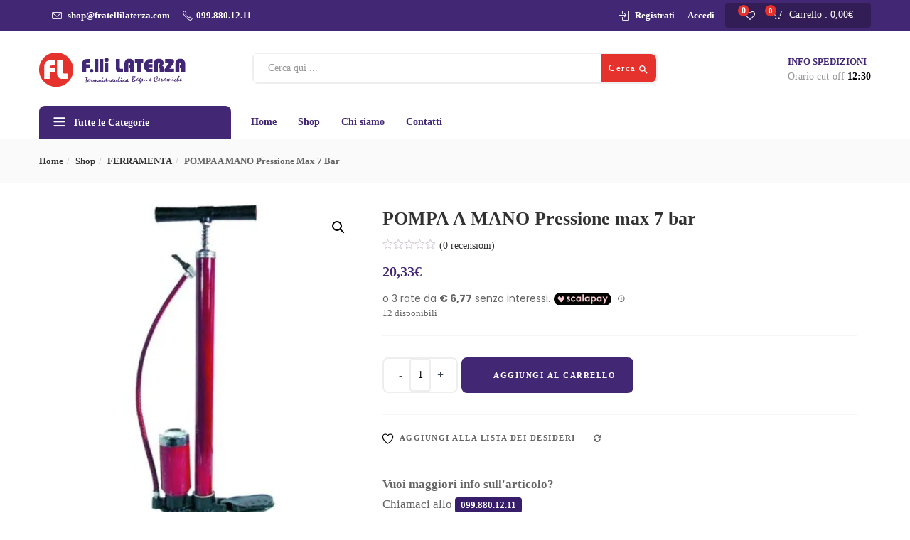

--- FILE ---
content_type: text/html; charset=UTF-8
request_url: https://www.fratellilaterza.com/shop/ferramenta/pompa-a-mano-pressione-max-7-bar/?_wpnonce=7896343604
body_size: 29942
content:
<!DOCTYPE html>
<html lang="it-IT" class="no-js">
<head>
	<meta charset="UTF-8">
	<meta name="viewport" content="width=device-width">
	<link rel="profile" href="http://gmpg.org/xfn/11">
	<link rel="pingback" href="https://www.fratellilaterza.com/xmlrpc.php">

					<script>document.documentElement.className = document.documentElement.className + ' yes-js js_active js'</script>
			<meta name='robots' content='index, follow, max-image-preview:large, max-snippet:-1, max-video-preview:-1' />
<script>window._wca = window._wca || [];</script>

	<!-- This site is optimized with the Yoast SEO plugin v26.8 - https://yoast.com/product/yoast-seo-wordpress/ -->
	<title>POMPA A MANO Pressione max 7 bar - Fratelli Laterza</title>
	<link rel="canonical" href="https://www.fratellilaterza.com/shop/senza-categoria/pompa-a-mano-pressione-max-7-bar/" />
	<meta property="og:locale" content="it_IT" />
	<meta property="og:type" content="article" />
	<meta property="og:title" content="POMPA A MANO Pressione max 7 bar - Fratelli Laterza" />
	<meta property="og:description" content="POMPA A MANO Pressione max 7 bar" />
	<meta property="og:url" content="https://www.fratellilaterza.com/shop/senza-categoria/pompa-a-mano-pressione-max-7-bar/" />
	<meta property="og:site_name" content="Fratelli Laterza" />
	<meta property="article:publisher" content="https://www.facebook.com/fratelli.laterza/" />
	<meta property="article:modified_time" content="2022-12-28T18:02:37+00:00" />
	<meta name="twitter:card" content="summary_large_image" />
	<script type="application/ld+json" class="yoast-schema-graph">{"@context":"https://schema.org","@graph":[{"@type":"WebPage","@id":"https://www.fratellilaterza.com/shop/senza-categoria/pompa-a-mano-pressione-max-7-bar/","url":"https://www.fratellilaterza.com/shop/senza-categoria/pompa-a-mano-pressione-max-7-bar/","name":"POMPA A MANO Pressione max 7 bar - Fratelli Laterza","isPartOf":{"@id":"https://www.fratellilaterza.com/#website"},"primaryImageOfPage":{"@id":"https://www.fratellilaterza.com/shop/senza-categoria/pompa-a-mano-pressione-max-7-bar/#primaryimage"},"image":{"@id":"https://www.fratellilaterza.com/shop/senza-categoria/pompa-a-mano-pressione-max-7-bar/#primaryimage"},"thumbnailUrl":"https://i0.wp.com/www.fratellilaterza.com/wp-content/uploads/cardinale/52150.jpg?fit=640%2C640&ssl=1","datePublished":"2022-12-22T09:08:48+00:00","dateModified":"2022-12-28T18:02:37+00:00","breadcrumb":{"@id":"https://www.fratellilaterza.com/shop/senza-categoria/pompa-a-mano-pressione-max-7-bar/#breadcrumb"},"inLanguage":"it-IT","potentialAction":[{"@type":"ReadAction","target":["https://www.fratellilaterza.com/shop/senza-categoria/pompa-a-mano-pressione-max-7-bar/"]}]},{"@type":"ImageObject","inLanguage":"it-IT","@id":"https://www.fratellilaterza.com/shop/senza-categoria/pompa-a-mano-pressione-max-7-bar/#primaryimage","url":"https://i0.wp.com/www.fratellilaterza.com/wp-content/uploads/cardinale/52150.jpg?fit=640%2C640&ssl=1","contentUrl":"https://i0.wp.com/www.fratellilaterza.com/wp-content/uploads/cardinale/52150.jpg?fit=640%2C640&ssl=1","width":640,"height":640},{"@type":"BreadcrumbList","@id":"https://www.fratellilaterza.com/shop/senza-categoria/pompa-a-mano-pressione-max-7-bar/#breadcrumb","itemListElement":[{"@type":"ListItem","position":1,"name":"Home","item":"https://www.fratellilaterza.com/"},{"@type":"ListItem","position":2,"name":"Shop","item":"https://www.fratellilaterza.com/shop/"},{"@type":"ListItem","position":3,"name":"POMPA A MANO Pressione max 7 bar"}]},{"@type":"WebSite","@id":"https://www.fratellilaterza.com/#website","url":"https://www.fratellilaterza.com/","name":"Fratelli Laterza","description":"Termoidraulica Bagni e Ceramiche","publisher":{"@id":"https://www.fratellilaterza.com/#organization"},"potentialAction":[{"@type":"SearchAction","target":{"@type":"EntryPoint","urlTemplate":"https://www.fratellilaterza.com/?s={search_term_string}"},"query-input":{"@type":"PropertyValueSpecification","valueRequired":true,"valueName":"search_term_string"}}],"inLanguage":"it-IT"},{"@type":"Organization","@id":"https://www.fratellilaterza.com/#organization","name":"Fratelli Laterza","url":"https://www.fratellilaterza.com/","logo":{"@type":"ImageObject","inLanguage":"it-IT","@id":"https://www.fratellilaterza.com/#/schema/logo/image/","url":"https://i0.wp.com/www.fratellilaterza.com/wp-content/uploads/2019/02/fratellilaterza-favicon-01-1.png?fit=512%2C512&ssl=1","contentUrl":"https://i0.wp.com/www.fratellilaterza.com/wp-content/uploads/2019/02/fratellilaterza-favicon-01-1.png?fit=512%2C512&ssl=1","width":512,"height":512,"caption":"Fratelli Laterza"},"image":{"@id":"https://www.fratellilaterza.com/#/schema/logo/image/"},"sameAs":["https://www.facebook.com/fratelli.laterza/","https://www.instagram.com/fratelli_laterza/"]}]}</script>
	<!-- / Yoast SEO plugin. -->


<link rel='dns-prefetch' href='//stats.wp.com' />
<link rel='dns-prefetch' href='//secure.gravatar.com' />
<link rel='dns-prefetch' href='//cdn.scalapay.com' />
<link rel='dns-prefetch' href='//fonts.googleapis.com' />
<link rel='dns-prefetch' href='//v0.wordpress.com' />
<link rel='preconnect' href='//i0.wp.com' />
<link rel='preconnect' href='//c0.wp.com' />
<link rel="alternate" type="application/rss+xml" title="Fratelli Laterza &raquo; Feed" href="https://www.fratellilaterza.com/feed/" />
<link rel="alternate" type="application/rss+xml" title="Fratelli Laterza &raquo; Feed dei commenti" href="https://www.fratellilaterza.com/comments/feed/" />
<link rel="alternate" type="application/rss+xml" title="Fratelli Laterza &raquo; POMPA A MANO Pressione max 7 bar Feed dei commenti" href="https://www.fratellilaterza.com/shop/ferramenta/pompa-a-mano-pressione-max-7-bar/feed/" />
<link rel="alternate" title="oEmbed (JSON)" type="application/json+oembed" href="https://www.fratellilaterza.com/wp-json/oembed/1.0/embed?url=https%3A%2F%2Fwww.fratellilaterza.com%2Fshop%2Fferramenta%2Fpompa-a-mano-pressione-max-7-bar%2F" />
<link rel="alternate" title="oEmbed (XML)" type="text/xml+oembed" href="https://www.fratellilaterza.com/wp-json/oembed/1.0/embed?url=https%3A%2F%2Fwww.fratellilaterza.com%2Fshop%2Fferramenta%2Fpompa-a-mano-pressione-max-7-bar%2F&#038;format=xml" />
<style id='wp-img-auto-sizes-contain-inline-css' type='text/css'>
img:is([sizes=auto i],[sizes^="auto," i]){contain-intrinsic-size:3000px 1500px}
/*# sourceURL=wp-img-auto-sizes-contain-inline-css */
</style>
<link rel='stylesheet' id='dashicons-css' href='https://c0.wp.com/c/6.9/wp-includes/css/dashicons.min.css' type='text/css' media='all' />
<style id='dashicons-inline-css' type='text/css'>
[data-font="Dashicons"]:before {font-family: 'Dashicons' !important;content: attr(data-icon) !important;speak: none !important;font-weight: normal !important;font-variant: normal !important;text-transform: none !important;line-height: 1 !important;font-style: normal !important;-webkit-font-smoothing: antialiased !important;-moz-osx-font-smoothing: grayscale !important;}
/*# sourceURL=dashicons-inline-css */
</style>
<link rel='stylesheet' id='thickbox-css' href='https://c0.wp.com/c/6.9/wp-includes/js/thickbox/thickbox.css' type='text/css' media='all' />
<style id='wp-emoji-styles-inline-css' type='text/css'>

	img.wp-smiley, img.emoji {
		display: inline !important;
		border: none !important;
		box-shadow: none !important;
		height: 1em !important;
		width: 1em !important;
		margin: 0 0.07em !important;
		vertical-align: -0.1em !important;
		background: none !important;
		padding: 0 !important;
	}
/*# sourceURL=wp-emoji-styles-inline-css */
</style>
<link rel='stylesheet' id='wp-block-library-css' href='https://c0.wp.com/c/6.9/wp-includes/css/dist/block-library/style.min.css' type='text/css' media='all' />
<style id='global-styles-inline-css' type='text/css'>
:root{--wp--preset--aspect-ratio--square: 1;--wp--preset--aspect-ratio--4-3: 4/3;--wp--preset--aspect-ratio--3-4: 3/4;--wp--preset--aspect-ratio--3-2: 3/2;--wp--preset--aspect-ratio--2-3: 2/3;--wp--preset--aspect-ratio--16-9: 16/9;--wp--preset--aspect-ratio--9-16: 9/16;--wp--preset--color--black: #000000;--wp--preset--color--cyan-bluish-gray: #abb8c3;--wp--preset--color--white: #ffffff;--wp--preset--color--pale-pink: #f78da7;--wp--preset--color--vivid-red: #cf2e2e;--wp--preset--color--luminous-vivid-orange: #ff6900;--wp--preset--color--luminous-vivid-amber: #fcb900;--wp--preset--color--light-green-cyan: #7bdcb5;--wp--preset--color--vivid-green-cyan: #00d084;--wp--preset--color--pale-cyan-blue: #8ed1fc;--wp--preset--color--vivid-cyan-blue: #0693e3;--wp--preset--color--vivid-purple: #9b51e0;--wp--preset--gradient--vivid-cyan-blue-to-vivid-purple: linear-gradient(135deg,rgb(6,147,227) 0%,rgb(155,81,224) 100%);--wp--preset--gradient--light-green-cyan-to-vivid-green-cyan: linear-gradient(135deg,rgb(122,220,180) 0%,rgb(0,208,130) 100%);--wp--preset--gradient--luminous-vivid-amber-to-luminous-vivid-orange: linear-gradient(135deg,rgb(252,185,0) 0%,rgb(255,105,0) 100%);--wp--preset--gradient--luminous-vivid-orange-to-vivid-red: linear-gradient(135deg,rgb(255,105,0) 0%,rgb(207,46,46) 100%);--wp--preset--gradient--very-light-gray-to-cyan-bluish-gray: linear-gradient(135deg,rgb(238,238,238) 0%,rgb(169,184,195) 100%);--wp--preset--gradient--cool-to-warm-spectrum: linear-gradient(135deg,rgb(74,234,220) 0%,rgb(151,120,209) 20%,rgb(207,42,186) 40%,rgb(238,44,130) 60%,rgb(251,105,98) 80%,rgb(254,248,76) 100%);--wp--preset--gradient--blush-light-purple: linear-gradient(135deg,rgb(255,206,236) 0%,rgb(152,150,240) 100%);--wp--preset--gradient--blush-bordeaux: linear-gradient(135deg,rgb(254,205,165) 0%,rgb(254,45,45) 50%,rgb(107,0,62) 100%);--wp--preset--gradient--luminous-dusk: linear-gradient(135deg,rgb(255,203,112) 0%,rgb(199,81,192) 50%,rgb(65,88,208) 100%);--wp--preset--gradient--pale-ocean: linear-gradient(135deg,rgb(255,245,203) 0%,rgb(182,227,212) 50%,rgb(51,167,181) 100%);--wp--preset--gradient--electric-grass: linear-gradient(135deg,rgb(202,248,128) 0%,rgb(113,206,126) 100%);--wp--preset--gradient--midnight: linear-gradient(135deg,rgb(2,3,129) 0%,rgb(40,116,252) 100%);--wp--preset--font-size--small: 13px;--wp--preset--font-size--medium: 20px;--wp--preset--font-size--large: 36px;--wp--preset--font-size--x-large: 42px;--wp--preset--spacing--20: 0.44rem;--wp--preset--spacing--30: 0.67rem;--wp--preset--spacing--40: 1rem;--wp--preset--spacing--50: 1.5rem;--wp--preset--spacing--60: 2.25rem;--wp--preset--spacing--70: 3.38rem;--wp--preset--spacing--80: 5.06rem;--wp--preset--shadow--natural: 6px 6px 9px rgba(0, 0, 0, 0.2);--wp--preset--shadow--deep: 12px 12px 50px rgba(0, 0, 0, 0.4);--wp--preset--shadow--sharp: 6px 6px 0px rgba(0, 0, 0, 0.2);--wp--preset--shadow--outlined: 6px 6px 0px -3px rgb(255, 255, 255), 6px 6px rgb(0, 0, 0);--wp--preset--shadow--crisp: 6px 6px 0px rgb(0, 0, 0);}:where(.is-layout-flex){gap: 0.5em;}:where(.is-layout-grid){gap: 0.5em;}body .is-layout-flex{display: flex;}.is-layout-flex{flex-wrap: wrap;align-items: center;}.is-layout-flex > :is(*, div){margin: 0;}body .is-layout-grid{display: grid;}.is-layout-grid > :is(*, div){margin: 0;}:where(.wp-block-columns.is-layout-flex){gap: 2em;}:where(.wp-block-columns.is-layout-grid){gap: 2em;}:where(.wp-block-post-template.is-layout-flex){gap: 1.25em;}:where(.wp-block-post-template.is-layout-grid){gap: 1.25em;}.has-black-color{color: var(--wp--preset--color--black) !important;}.has-cyan-bluish-gray-color{color: var(--wp--preset--color--cyan-bluish-gray) !important;}.has-white-color{color: var(--wp--preset--color--white) !important;}.has-pale-pink-color{color: var(--wp--preset--color--pale-pink) !important;}.has-vivid-red-color{color: var(--wp--preset--color--vivid-red) !important;}.has-luminous-vivid-orange-color{color: var(--wp--preset--color--luminous-vivid-orange) !important;}.has-luminous-vivid-amber-color{color: var(--wp--preset--color--luminous-vivid-amber) !important;}.has-light-green-cyan-color{color: var(--wp--preset--color--light-green-cyan) !important;}.has-vivid-green-cyan-color{color: var(--wp--preset--color--vivid-green-cyan) !important;}.has-pale-cyan-blue-color{color: var(--wp--preset--color--pale-cyan-blue) !important;}.has-vivid-cyan-blue-color{color: var(--wp--preset--color--vivid-cyan-blue) !important;}.has-vivid-purple-color{color: var(--wp--preset--color--vivid-purple) !important;}.has-black-background-color{background-color: var(--wp--preset--color--black) !important;}.has-cyan-bluish-gray-background-color{background-color: var(--wp--preset--color--cyan-bluish-gray) !important;}.has-white-background-color{background-color: var(--wp--preset--color--white) !important;}.has-pale-pink-background-color{background-color: var(--wp--preset--color--pale-pink) !important;}.has-vivid-red-background-color{background-color: var(--wp--preset--color--vivid-red) !important;}.has-luminous-vivid-orange-background-color{background-color: var(--wp--preset--color--luminous-vivid-orange) !important;}.has-luminous-vivid-amber-background-color{background-color: var(--wp--preset--color--luminous-vivid-amber) !important;}.has-light-green-cyan-background-color{background-color: var(--wp--preset--color--light-green-cyan) !important;}.has-vivid-green-cyan-background-color{background-color: var(--wp--preset--color--vivid-green-cyan) !important;}.has-pale-cyan-blue-background-color{background-color: var(--wp--preset--color--pale-cyan-blue) !important;}.has-vivid-cyan-blue-background-color{background-color: var(--wp--preset--color--vivid-cyan-blue) !important;}.has-vivid-purple-background-color{background-color: var(--wp--preset--color--vivid-purple) !important;}.has-black-border-color{border-color: var(--wp--preset--color--black) !important;}.has-cyan-bluish-gray-border-color{border-color: var(--wp--preset--color--cyan-bluish-gray) !important;}.has-white-border-color{border-color: var(--wp--preset--color--white) !important;}.has-pale-pink-border-color{border-color: var(--wp--preset--color--pale-pink) !important;}.has-vivid-red-border-color{border-color: var(--wp--preset--color--vivid-red) !important;}.has-luminous-vivid-orange-border-color{border-color: var(--wp--preset--color--luminous-vivid-orange) !important;}.has-luminous-vivid-amber-border-color{border-color: var(--wp--preset--color--luminous-vivid-amber) !important;}.has-light-green-cyan-border-color{border-color: var(--wp--preset--color--light-green-cyan) !important;}.has-vivid-green-cyan-border-color{border-color: var(--wp--preset--color--vivid-green-cyan) !important;}.has-pale-cyan-blue-border-color{border-color: var(--wp--preset--color--pale-cyan-blue) !important;}.has-vivid-cyan-blue-border-color{border-color: var(--wp--preset--color--vivid-cyan-blue) !important;}.has-vivid-purple-border-color{border-color: var(--wp--preset--color--vivid-purple) !important;}.has-vivid-cyan-blue-to-vivid-purple-gradient-background{background: var(--wp--preset--gradient--vivid-cyan-blue-to-vivid-purple) !important;}.has-light-green-cyan-to-vivid-green-cyan-gradient-background{background: var(--wp--preset--gradient--light-green-cyan-to-vivid-green-cyan) !important;}.has-luminous-vivid-amber-to-luminous-vivid-orange-gradient-background{background: var(--wp--preset--gradient--luminous-vivid-amber-to-luminous-vivid-orange) !important;}.has-luminous-vivid-orange-to-vivid-red-gradient-background{background: var(--wp--preset--gradient--luminous-vivid-orange-to-vivid-red) !important;}.has-very-light-gray-to-cyan-bluish-gray-gradient-background{background: var(--wp--preset--gradient--very-light-gray-to-cyan-bluish-gray) !important;}.has-cool-to-warm-spectrum-gradient-background{background: var(--wp--preset--gradient--cool-to-warm-spectrum) !important;}.has-blush-light-purple-gradient-background{background: var(--wp--preset--gradient--blush-light-purple) !important;}.has-blush-bordeaux-gradient-background{background: var(--wp--preset--gradient--blush-bordeaux) !important;}.has-luminous-dusk-gradient-background{background: var(--wp--preset--gradient--luminous-dusk) !important;}.has-pale-ocean-gradient-background{background: var(--wp--preset--gradient--pale-ocean) !important;}.has-electric-grass-gradient-background{background: var(--wp--preset--gradient--electric-grass) !important;}.has-midnight-gradient-background{background: var(--wp--preset--gradient--midnight) !important;}.has-small-font-size{font-size: var(--wp--preset--font-size--small) !important;}.has-medium-font-size{font-size: var(--wp--preset--font-size--medium) !important;}.has-large-font-size{font-size: var(--wp--preset--font-size--large) !important;}.has-x-large-font-size{font-size: var(--wp--preset--font-size--x-large) !important;}
/*# sourceURL=global-styles-inline-css */
</style>

<style id='classic-theme-styles-inline-css' type='text/css'>
/*! This file is auto-generated */
.wp-block-button__link{color:#fff;background-color:#32373c;border-radius:9999px;box-shadow:none;text-decoration:none;padding:calc(.667em + 2px) calc(1.333em + 2px);font-size:1.125em}.wp-block-file__button{background:#32373c;color:#fff;text-decoration:none}
/*# sourceURL=/wp-includes/css/classic-themes.min.css */
</style>
<link rel='stylesheet' id='contact-form-7-css' href='https://www.fratellilaterza.com/wp-content/plugins/contact-form-7/includes/css/styles.css?ver=6.1.4' type='text/css' media='all' />
<link rel='stylesheet' id='rs-plugin-settings-css' href='https://www.fratellilaterza.com/wp-content/plugins/revslider/public/assets/css/settings.css?ver=5.4.8.2' type='text/css' media='all' />
<style id='rs-plugin-settings-inline-css' type='text/css'>
#rs-demo-id {}
/*# sourceURL=rs-plugin-settings-inline-css */
</style>
<link rel='stylesheet' id='photoswipe-css' href='https://c0.wp.com/p/woocommerce/10.4.3/assets/css/photoswipe/photoswipe.min.css' type='text/css' media='all' />
<link rel='stylesheet' id='photoswipe-default-skin-css' href='https://c0.wp.com/p/woocommerce/10.4.3/assets/css/photoswipe/default-skin/default-skin.min.css' type='text/css' media='all' />
<link rel='stylesheet' id='woocommerce-layout-css' href='https://c0.wp.com/p/woocommerce/10.4.3/assets/css/woocommerce-layout.css' type='text/css' media='all' />
<style id='woocommerce-layout-inline-css' type='text/css'>

	.infinite-scroll .woocommerce-pagination {
		display: none;
	}
/*# sourceURL=woocommerce-layout-inline-css */
</style>
<link rel='stylesheet' id='woocommerce-smallscreen-css' href='https://c0.wp.com/p/woocommerce/10.4.3/assets/css/woocommerce-smallscreen.css' type='text/css' media='only screen and (max-width: 768px)' />
<link rel='stylesheet' id='woocommerce-general-css' href='https://c0.wp.com/p/woocommerce/10.4.3/assets/css/woocommerce.css' type='text/css' media='all' />
<style id='woocommerce-inline-inline-css' type='text/css'>
.woocommerce form .form-row .required { visibility: visible; }
/*# sourceURL=woocommerce-inline-inline-css */
</style>
<link rel='stylesheet' id='wmpci-public-style-css' href='https://www.fratellilaterza.com/wp-content/plugins/wp-modal-popup-with-cookie-integration/assets/css/wmpci-public.css?ver=2.5' type='text/css' media='all' />
<link rel='stylesheet' id='woo-variation-swatches-css' href='https://www.fratellilaterza.com/wp-content/plugins/woo-variation-swatches/assets/css/frontend.min.css?ver=1762875025' type='text/css' media='all' />
<style id='woo-variation-swatches-inline-css' type='text/css'>
:root {
--wvs-tick:url("data:image/svg+xml;utf8,%3Csvg filter='drop-shadow(0px 0px 2px rgb(0 0 0 / .8))' xmlns='http://www.w3.org/2000/svg'  viewBox='0 0 30 30'%3E%3Cpath fill='none' stroke='%23ffffff' stroke-linecap='round' stroke-linejoin='round' stroke-width='4' d='M4 16L11 23 27 7'/%3E%3C/svg%3E");

--wvs-cross:url("data:image/svg+xml;utf8,%3Csvg filter='drop-shadow(0px 0px 5px rgb(255 255 255 / .6))' xmlns='http://www.w3.org/2000/svg' width='72px' height='72px' viewBox='0 0 24 24'%3E%3Cpath fill='none' stroke='%23ff0000' stroke-linecap='round' stroke-width='0.6' d='M5 5L19 19M19 5L5 19'/%3E%3C/svg%3E");
--wvs-single-product-item-width:30px;
--wvs-single-product-item-height:30px;
--wvs-single-product-item-font-size:16px}
/*# sourceURL=woo-variation-swatches-inline-css */
</style>
<link rel='stylesheet' id='gateway-css' href='https://www.fratellilaterza.com/wp-content/plugins/woocommerce-paypal-payments/modules/ppcp-button/assets/css/gateway.css?ver=3.3.1' type='text/css' media='all' />
<link rel='stylesheet' id='yith-wcbr-css' href='https://www.fratellilaterza.com/wp-content/plugins/yith-woocommerce-brands-add-on/assets/css/yith-wcbr.css?ver=2.37.0' type='text/css' media='all' />
<link rel='stylesheet' id='yith-quick-view-css' href='https://www.fratellilaterza.com/wp-content/plugins/yith-woocommerce-quick-view/assets/css/yith-quick-view.css?ver=2.10.0' type='text/css' media='all' />
<style id='yith-quick-view-inline-css' type='text/css'>

				#yith-quick-view-modal .yith-quick-view-overlay{background:rgba( 0, 0, 0, 0.8)}
				#yith-quick-view-modal .yith-wcqv-main{background:#ffffff;}
				#yith-quick-view-close{color:#cdcdcd;}
				#yith-quick-view-close:hover{color:#ff0000;}
/*# sourceURL=yith-quick-view-inline-css */
</style>
<link rel='stylesheet' id='jquery-selectBox-css' href='https://www.fratellilaterza.com/wp-content/plugins/yith-woocommerce-wishlist/assets/css/jquery.selectBox.css?ver=1.2.0' type='text/css' media='all' />
<link rel='stylesheet' id='woocommerce_prettyPhoto_css-css' href='//www.fratellilaterza.com/wp-content/plugins/woocommerce/assets/css/prettyPhoto.css?ver=3.1.6' type='text/css' media='all' />
<link rel='stylesheet' id='yith-wcwl-main-css' href='https://www.fratellilaterza.com/wp-content/plugins/yith-woocommerce-wishlist/assets/css/style.css?ver=4.11.0' type='text/css' media='all' />
<style id='yith-wcwl-main-inline-css' type='text/css'>
 :root { --rounded-corners-radius: 16px; --add-to-cart-rounded-corners-radius: 16px; --feedback-duration: 3s } 
 :root { --rounded-corners-radius: 16px; --add-to-cart-rounded-corners-radius: 16px; --feedback-duration: 3s } 
/*# sourceURL=yith-wcwl-main-inline-css */
</style>
<link rel='stylesheet' id='cena-theme-fonts-css' href='https://fonts.googleapis.com/css?family=Yantramanav|Poppins:400,700' type='text/css' media='all' />
<link rel='stylesheet' id='jquery-fixedheadertable-style-css' href='https://www.fratellilaterza.com/wp-content/plugins/yith-woocommerce-compare/assets/css/jquery.dataTables.css?ver=1.10.18' type='text/css' media='all' />
<link rel='stylesheet' id='yith_woocompare_page-css' href='https://www.fratellilaterza.com/wp-content/plugins/yith-woocommerce-compare/assets/css/compare.css?ver=3.7.0' type='text/css' media='all' />
<link rel='stylesheet' id='yith-woocompare-widget-css' href='https://www.fratellilaterza.com/wp-content/plugins/yith-woocommerce-compare/assets/css/widget.css?ver=3.7.0' type='text/css' media='all' />
<link rel='stylesheet' id='wc_scalapay_gateway_main_style-css' href='https://www.fratellilaterza.com/wp-content/plugins/scalapay-payment-gateway-for-woocommerce/assets/css/scalapay.css?ver=2.1.0' type='text/css' media='all' />
<link rel='stylesheet' id='cena-woocommerce-css' href='https://www.fratellilaterza.com/wp-content/themes/cena/css/woocommerce.css?ver=2.8.8' type='text/css' media='all' />
<link rel='stylesheet' id='cena-template-css' href='https://www.fratellilaterza.com/wp-content/themes/cena/css/template.css?ver=2.8.8' type='text/css' media='all' />
<style id='cena-template-inline-css' type='text/css'>
.vc_custom_1588573953367{padding-top: 35px !important;}.vc_custom_1503893470075{border-top-width: 0px !important;padding-top: 25px !important;background-color: #eeeeee !important;border-top-color: #e5e5e5 !important;border-top-style: solid !important;}.vc_custom_1588574015797{margin-bottom: 20px !important;}.vc_custom_1588574021848{margin-bottom: 20px !important;}.vc_custom_1588574028388{margin-bottom: 20px !important;}.vc_custom_1588574036087{margin-bottom: 20px !important;}.vc_custom_1503926850081{margin-top: -4px !important;}
/*# sourceURL=cena-template-inline-css */
</style>
<link rel='stylesheet' id='font-awesome-css' href='https://www.fratellilaterza.com/wp-content/plugins/js_composer/assets/lib/bower/font-awesome/css/font-awesome.min.css?ver=5.7' type='text/css' media='all' />
<style id='font-awesome-inline-css' type='text/css'>
[data-font="FontAwesome"]:before {font-family: 'FontAwesome' !important;content: attr(data-icon) !important;speak: none !important;font-weight: normal !important;font-variant: normal !important;text-transform: none !important;line-height: 1 !important;font-style: normal !important;-webkit-font-smoothing: antialiased !important;-moz-osx-font-smoothing: grayscale !important;}
/*# sourceURL=font-awesome-inline-css */
</style>
<link rel='stylesheet' id='simple-line-icons-css' href='https://www.fratellilaterza.com/wp-content/themes/cena/css/simple-line-icons.css?ver=2.4.0' type='text/css' media='all' />
<link rel='stylesheet' id='themify-icons-css' href='https://www.fratellilaterza.com/wp-content/themes/cena/css/themify-icons.css?ver=1.0.0' type='text/css' media='all' />
<link rel='stylesheet' id='material-design-iconic-font-css' href='https://www.fratellilaterza.com/wp-content/themes/cena/css/material-design-iconic-font.min.css?ver=2.2.0' type='text/css' media='all' />
<link rel='stylesheet' id='animate-css' href='https://www.fratellilaterza.com/wp-content/themes/cena/css/animate.css?ver=3.5.0' type='text/css' media='all' />
<link rel='stylesheet' id='jquery-treeview-css' href='https://www.fratellilaterza.com/wp-content/themes/cena/css/jquery.treeview.css?ver=1.0.0' type='text/css' media='all' />
<link rel='stylesheet' id='cena-style-css' href='https://www.fratellilaterza.com/wp-content/themes/cena/style.css?ver=1.0' type='text/css' media='all' />
<style id='cena-style-inline-css' type='text/css'>
:root {--tb-theme-color: #422774;--tb-theme-color-hover: #3b2368;--tb-bg-buy-now: #00f2bc;--tb-topbar-icon-color: #ffffff;--tb-topbar-bg: #2b87c3;--tb-topbar-bg-2: #fafafa;--tb-topbar-bg-3: #262626;--tb-topbar-bg-4: #0b6baa;--tb-topbar-text-color: #fff;--tb-topbar-text-color-2: #666;--tb-topbar-text-color-third: #999;--tb-top-cart-background: #0b6baa;--tb-top-cart-background-2: #3a3a3a;--tb-top-cart-background-3: #fafafa;--tb-header-bg: #0b6baa;--tb-header-bg-second: #fff;--tb-header-bg-3: #2b87c3;--tb-header-link-color: #fff;--tb-main-menu-link-color: #fff;--tb-link-menu-active: #fff;--tb-link-menu-color-second: #333;--tb-main-menu-bg-color-active: #e5322d;--tb-footer-heading-color: #222;--tb-footer-text-color: #333;--tb-footer-link-color: #333;--tb-copyright-bg: #fff;--tb-copyright-text-color: #666;}:root {--tb-text-primary-font: Lato;--tb-text-second-font: Lato;}/* Woocommerce Breadcrumbs *//********************************************************************//* Custom CSS *******************************************************//********************************************************************/@media (max-width: 1200px){#tbay-demo-wrapper {display: none;}}.style-horizontal .flex-control-nav.flex-control-thumbs .slick-arrow.owl-prev {left: -44px !important;}.style-horizontal .flex-control-nav.flex-control-thumbs .slick-arrow.owl-next {right: -44px !important;}.style-horizontal .flex-control-nav.flex-control-thumbs:hover .slick-arrow.owl-prev {left: 4px !important}.style-horizontal .flex-control-nav.flex-control-thumbs:hover .slick-arrow.owl-next {right: 4px !important}.style-horizontal .flex-control-nav.flex-control-thumbs .slick-arrow {-webkit-transition: all .5s ease 0s;-o-transition: all .5s ease 0s;transition: all .5s ease 0s;}ul.list-category {text-align: left !important;}.woocommerce ul.cart_list li dl, .woocommerce ul.product_list_widget li dl,.top-cart ul.cart_list li dl, .top-cart ul.product_list_widget li dl {border-left: 0;display: inline-block;padding: 0;}.woocommerce ul.cart_list li dl dd, .woocommerce ul.product_list_widget li dl dd,.top-cart ul.cart_list li dl dd, .top-cart ul.product_list_widget li dl dd {margin: 0;padding: 0;}.woocommerce ul.cart_list li span.woocommerce-Price-amount.amount,.top-cart ul.cart_list li span.woocommerce-Price-amount.amount {clear: both;display: inherit;}@media (max-width: 767px) {.name {white-space: normal;}}
/*# sourceURL=cena-style-inline-css */
</style>
<link rel='stylesheet' id='cena-child-style-css' href='https://www.fratellilaterza.com/wp-content/themes/cena-child/style.css?ver=1.0' type='text/css' media='all' />
<script type="text/javascript" src="https://c0.wp.com/c/6.9/wp-includes/js/jquery/jquery.min.js" id="jquery-core-js"></script>
<script type="text/javascript" src="https://c0.wp.com/c/6.9/wp-includes/js/jquery/jquery-migrate.min.js" id="jquery-migrate-js"></script>
<script type="text/javascript" src="https://www.fratellilaterza.com/wp-content/plugins/revslider/public/assets/js/jquery.themepunch.tools.min.js?ver=5.4.8.2" id="tp-tools-js"></script>
<script type="text/javascript" src="https://www.fratellilaterza.com/wp-content/plugins/revslider/public/assets/js/jquery.themepunch.revolution.min.js?ver=5.4.8.2" id="revmin-js"></script>
<script type="text/javascript" src="https://c0.wp.com/p/woocommerce/10.4.3/assets/js/jquery-blockui/jquery.blockUI.min.js" id="wc-jquery-blockui-js" data-wp-strategy="defer"></script>
<script type="text/javascript" id="wc-add-to-cart-js-extra">
/* <![CDATA[ */
var wc_add_to_cart_params = {"ajax_url":"/wp-admin/admin-ajax.php","wc_ajax_url":"/?wc-ajax=%%endpoint%%","i18n_view_cart":"Visualizza carrello","cart_url":"https://www.fratellilaterza.com/carrello/","is_cart":"","cart_redirect_after_add":"no"};
//# sourceURL=wc-add-to-cart-js-extra
/* ]]> */
</script>
<script type="text/javascript" src="https://c0.wp.com/p/woocommerce/10.4.3/assets/js/frontend/add-to-cart.min.js" id="wc-add-to-cart-js" data-wp-strategy="defer"></script>
<script type="text/javascript" src="https://c0.wp.com/p/woocommerce/10.4.3/assets/js/zoom/jquery.zoom.min.js" id="wc-zoom-js" defer="defer" data-wp-strategy="defer"></script>
<script type="text/javascript" src="https://c0.wp.com/p/woocommerce/10.4.3/assets/js/flexslider/jquery.flexslider.min.js" id="wc-flexslider-js" defer="defer" data-wp-strategy="defer"></script>
<script type="text/javascript" src="https://c0.wp.com/p/woocommerce/10.4.3/assets/js/photoswipe/photoswipe.min.js" id="wc-photoswipe-js" defer="defer" data-wp-strategy="defer"></script>
<script type="text/javascript" src="https://c0.wp.com/p/woocommerce/10.4.3/assets/js/photoswipe/photoswipe-ui-default.min.js" id="wc-photoswipe-ui-default-js" defer="defer" data-wp-strategy="defer"></script>
<script type="text/javascript" id="wc-single-product-js-extra">
/* <![CDATA[ */
var wc_single_product_params = {"i18n_required_rating_text":"Seleziona una valutazione","i18n_rating_options":["1 stella su 5","2 stelle su 5","3 stelle su 5","4 stelle su 5","5 stelle su 5"],"i18n_product_gallery_trigger_text":"Visualizza la galleria di immagini a schermo intero","review_rating_required":"yes","flexslider":{"rtl":false,"animation":"slide","smoothHeight":true,"directionNav":false,"controlNav":"thumbnails","slideshow":false,"animationSpeed":500,"animationLoop":false,"allowOneSlide":false},"zoom_enabled":"1","zoom_options":[],"photoswipe_enabled":"1","photoswipe_options":{"shareEl":false,"closeOnScroll":false,"history":false,"hideAnimationDuration":0,"showAnimationDuration":0},"flexslider_enabled":"1"};
//# sourceURL=wc-single-product-js-extra
/* ]]> */
</script>
<script type="text/javascript" src="https://c0.wp.com/p/woocommerce/10.4.3/assets/js/frontend/single-product.min.js" id="wc-single-product-js" defer="defer" data-wp-strategy="defer"></script>
<script type="text/javascript" src="https://c0.wp.com/p/woocommerce/10.4.3/assets/js/js-cookie/js.cookie.min.js" id="wc-js-cookie-js" defer="defer" data-wp-strategy="defer"></script>
<script type="text/javascript" id="woocommerce-js-extra">
/* <![CDATA[ */
var woocommerce_params = {"ajax_url":"/wp-admin/admin-ajax.php","wc_ajax_url":"/?wc-ajax=%%endpoint%%","i18n_password_show":"Mostra password","i18n_password_hide":"Nascondi password"};
//# sourceURL=woocommerce-js-extra
/* ]]> */
</script>
<script type="text/javascript" src="https://c0.wp.com/p/woocommerce/10.4.3/assets/js/frontend/woocommerce.min.js" id="woocommerce-js" defer="defer" data-wp-strategy="defer"></script>
<script type="text/javascript" src="https://www.fratellilaterza.com/wp-content/plugins/js_composer/assets/js/vendors/woocommerce-add-to-cart.js?ver=5.7" id="vc_woocommerce-add-to-cart-js-js"></script>
<script type="text/javascript" src="https://stats.wp.com/s-202604.js" id="woocommerce-analytics-js" defer="defer" data-wp-strategy="defer"></script>
<script type="module" src="https://cdn.scalapay.com/widget/v3/js/scalapay-widget.esm.js?ver=2.1.0"></script><script nomodule src="https://cdn.scalapay.com/widget/v3/js/scalapay-widget.js?ver=2.1.0"></script><link rel="https://api.w.org/" href="https://www.fratellilaterza.com/wp-json/" /><link rel="alternate" title="JSON" type="application/json" href="https://www.fratellilaterza.com/wp-json/wp/v2/product/150510" /><link rel="EditURI" type="application/rsd+xml" title="RSD" href="https://www.fratellilaterza.com/xmlrpc.php?rsd" />
<meta name="generator" content="WordPress 6.9" />
<meta name="generator" content="WooCommerce 10.4.3" />
<meta name="generator" content="Redux 4.5.10" />
		<!-- GA Google Analytics @ https://m0n.co/ga -->
		<script>
			(function(i,s,o,g,r,a,m){i['GoogleAnalyticsObject']=r;i[r]=i[r]||function(){
			(i[r].q=i[r].q||[]).push(arguments)},i[r].l=1*new Date();a=s.createElement(o),
			m=s.getElementsByTagName(o)[0];a.async=1;a.src=g;m.parentNode.insertBefore(a,m)
			})(window,document,'script','https://www.google-analytics.com/analytics.js','ga');
			ga('create', 'UA-138226222-1', 'auto');
			ga('set', 'anonymizeIp', true);
			ga('set', 'forceSSL', true);
			ga('send', 'pageview');
		</script>

		<style>img#wpstats{display:none}</style>
		<link rel="apple-touch-icon" sizes="180x180" href="/wp-content/uploads/fbrfg/apple-touch-icon.png">
<link rel="icon" type="image/png" sizes="32x32" href="/wp-content/uploads/fbrfg/favicon-32x32.png">
<link rel="icon" type="image/png" sizes="16x16" href="/wp-content/uploads/fbrfg/favicon-16x16.png">
<link rel="manifest" href="/wp-content/uploads/fbrfg/site.webmanifest">
<link rel="mask-icon" href="/wp-content/uploads/fbrfg/safari-pinned-tab.svg" color="#ffffff">
<link rel="shortcut icon" href="/wp-content/uploads/fbrfg/favicon.ico">
<meta name="msapplication-TileColor" content="#ffffff">
<meta name="msapplication-config" content="/wp-content/uploads/fbrfg/browserconfig.xml">
<meta name="theme-color" content="#ffffff">
  <style>        
    @media screen and (min-width: 769px) {
  .tbay-search-form .button-group {
    background-color: #E5322D !important;
  }
}

.megamenu > li > a {
  background-color: #fff !important;
  color: #422774 !important;
  transition: all .3s ease !important;
}

.megamenu > li.active > a {
  background-color: #fff !important;
  color: #E5322D !important;
  transition: all .3s ease !important;
}

.top-shipping .top-ship {
  background-image: none;
}

/*.woocommerce-account .woocommerce {*/
/*.woocommerce {
  margin-left: -15px !important;
  margin-right: -15px !important;
}*/
/*
.cart-collaterals {
  margin-left: -15px !important;
  margin-right: -15px !important;
}

.cart_totals {
  margin-left: -15px !important;
  margin-right: -15px !important;
}

.owl-nav {
  right: -15px !important;
}

.owl-nav .owl-prev:hover,
.owl-nav .owl-next:hover {
  background: #422774 !important;
  border-color: #422774 !important;
  color: #fff !important
}
*/
/*
.woocommerce .products.products-grid .row,
.woocommerce .products.products-grid .row .owl-carousel {
  margin: 0;
}
*/

.tbay-loader-three span {
  background: #422774;
}

@keyframes spinner-three{0%{height:5px;transform:translateY(0);background:#422774}25%{height:30px;transform:translateY(15px);background:#422774}50%{height:5px;transform:translateY(0);background:#422774}100%{height:5px;transform:translateY(0);background:#422774}}.tbay-loader-four{width:80px;height:80px}

#google_translate_element .goog-te-gadget-simple {
  border-width: 0 !important;
  border-radius: 4px;
  padding: 0px !important;
}

#google_translate_element .goog-te-gadget-simple span {
  color: #422774;
}

#google_translate_element .goog-te-gadget-simple img {
  margin: 0 0 0 2px !important;
}

.woocommerce-Button {
  background: #422774 !important;
}

.woocommerce-Button:hover {
  color: #fff !important;
}




.summary .price ins,
.summary .price small {
  color: #422774 !important;
}

.single_add_to_cart_button:hover {
  background-color: #381d6a !important;
}

.cart_totals .order-total .includes_tax {
  display: block;
}

.popup-cart .gr-buttons a {
  padding-left: 20px !important;
  padding-right: 20px !important;
}





.product-block .groups-button .add_to_cart_button {
  background-color: #e5322d;
  border-color: #e5322d;
  color: #fff;
}



.products-grid .block-inner figure.image {
  /*border: 1px solid #fc0;*/
  height: 240px;
  display: block;
}

.products-grid .block-inner figure.image > a {
  /*border: 1px solid #000;*/
  overflow: hidden;
  display: block;
  width: 100%;
  height: 100%;
}

.products-grid .block-inner figure.image > a img {
  width: auto;
  height: auto;
  max-width: 100%;
  max-height: 100%;
  margin: 0 auto;
  display: block;
}

/*
.product-block .image {
  overflow: visible;
}
*/

.includes_tax {
  display: none !important;
}

.woocommerce-Tabs-panel--description p {
  font-size: 16px;
}



.more_info {
  font-size: 120%;
  border-bottom: 1px solid #f5f5f5;
  padding-bottom: 20px;
  margin-bottom: 20px;
}

.more_info a {
  display: inline-block;
  background-color: #381d6a;
  color: #fff;
  padding: 0 8px;
  border-radius: 4px;
  font-size: 80%;
}

.more_info a.whatsapp {
  background-color: #25d366;
  position: relative;
  padding-left: 30px;
  margin-left: 6px;
}

.more_info a.whatsapp img {
  width: 30px;
  position: absolute;
  left: -4px;
  top: -4px;
}

.mobile_only {
  display: none;
}




.add-cart a.product_type_variable {
  border: 2px solid #eee;
  padding: 0 11px;
  line-height: 32px;
  font-size: 11px;
  font-weight: 700;
  letter-spacing: 0;
  margin-right: 4px;
  margin-left: 0;
  border-radius: 8px !important;
  -webkit-border-radius: 8px !important;
  -moz-border-radius: 8px !important;
  -ms-border-radius: 8px !important;
  -o-border-radius: 8px !important;
}





@media screen and (max-width: 991px) {
  .products-grid .block-inner figure.image {
    height: 320px;
  }
}


  
  

@media screen and (max-width: 767px) {
  .mobile_only {
    display: block;
  }
}




@media screen and (max-width: 639px) {
  .products-grid .block-inner figure.image {
    height: 240px;
  }
}

  </style><script type="text/javascript" src="//s7.addthis.com/js/300/addthis_widget.js#pubid=ra-59f2a47d2f1aaba2"></script>	<noscript><style>.woocommerce-product-gallery{ opacity: 1 !important; }</style></noscript>
	<style type="text/css">.recentcomments a{display:inline !important;padding:0 !important;margin:0 !important;}</style><meta name="generator" content="Powered by WPBakery Page Builder - drag and drop page builder for WordPress."/>
<!--[if lte IE 9]><link rel="stylesheet" type="text/css" href="https://www.fratellilaterza.com/wp-content/plugins/js_composer/assets/css/vc_lte_ie9.min.css" media="screen"><![endif]--><meta name="generator" content="Powered by Slider Revolution 5.4.8.2 - responsive, Mobile-Friendly Slider Plugin for WordPress with comfortable drag and drop interface." />
<link rel="icon" href="https://i0.wp.com/www.fratellilaterza.com/wp-content/uploads/2019/02/cropped-fratellilaterza-favicon-01-1.png?fit=32%2C32&#038;ssl=1" sizes="32x32" />
<link rel="icon" href="https://i0.wp.com/www.fratellilaterza.com/wp-content/uploads/2019/02/cropped-fratellilaterza-favicon-01-1.png?fit=192%2C192&#038;ssl=1" sizes="192x192" />
<link rel="apple-touch-icon" href="https://i0.wp.com/www.fratellilaterza.com/wp-content/uploads/2019/02/cropped-fratellilaterza-favicon-01-1.png?fit=180%2C180&#038;ssl=1" />
<meta name="msapplication-TileImage" content="https://i0.wp.com/www.fratellilaterza.com/wp-content/uploads/2019/02/cropped-fratellilaterza-favicon-01-1.png?fit=270%2C270&#038;ssl=1" />
<script type="text/javascript">function setREVStartSize(e){									
						try{ e.c=jQuery(e.c);var i=jQuery(window).width(),t=9999,r=0,n=0,l=0,f=0,s=0,h=0;
							if(e.responsiveLevels&&(jQuery.each(e.responsiveLevels,function(e,f){f>i&&(t=r=f,l=e),i>f&&f>r&&(r=f,n=e)}),t>r&&(l=n)),f=e.gridheight[l]||e.gridheight[0]||e.gridheight,s=e.gridwidth[l]||e.gridwidth[0]||e.gridwidth,h=i/s,h=h>1?1:h,f=Math.round(h*f),"fullscreen"==e.sliderLayout){var u=(e.c.width(),jQuery(window).height());if(void 0!=e.fullScreenOffsetContainer){var c=e.fullScreenOffsetContainer.split(",");if (c) jQuery.each(c,function(e,i){u=jQuery(i).length>0?u-jQuery(i).outerHeight(!0):u}),e.fullScreenOffset.split("%").length>1&&void 0!=e.fullScreenOffset&&e.fullScreenOffset.length>0?u-=jQuery(window).height()*parseInt(e.fullScreenOffset,0)/100:void 0!=e.fullScreenOffset&&e.fullScreenOffset.length>0&&(u-=parseInt(e.fullScreenOffset,0))}f=u}else void 0!=e.minHeight&&f<e.minHeight&&(f=e.minHeight);e.c.closest(".rev_slider_wrapper").css({height:f})					
						}catch(d){console.log("Failure at Presize of Slider:"+d)}						
					};</script>
		<style type="text/css" id="wp-custom-css">
			#tbay-header.header-default .tbay-topbar {
	background-color: #422774;
}

.top-cart-wishlist {
	background-color: rgba(0, 0, 0, 0.25);
}

.count_wishlist,
.mini-cart-items {
	background-color: #e5322d !important;
}

.top-shipping h1, .top-shipping h2, .top-shipping h3, .top-shipping h4 {
	color: #422774;
}

.checkout-button {
	width: 100%;
	padding: 10px 20px !important;
}

.widget.widget-brands .widget-content {
	border-width: 0;
}		</style>
		<noscript><style type="text/css"> .wpb_animate_when_almost_visible { opacity: 1; }</style></noscript><link rel='stylesheet' id='wc-blocks-style-css' href='https://c0.wp.com/p/woocommerce/10.4.3/assets/client/blocks/wc-blocks.css' type='text/css' media='all' />
<link rel='stylesheet' id='js_composer_front-css' href='//www.fratellilaterza.com/wp-content/uploads/js_composer/js_composer_front_custom.css?ver=5.7' type='text/css' media='all' />
</head>
<body class="wp-singular product-template-default single single-product postid-150510 wp-theme-cena wp-child-theme-cena-child theme-cena woocommerce woocommerce-page woocommerce-no-js woo-variation-swatches wvs-behavior-blur wvs-theme-cena-child wvs-show-label wvs-tooltip tbay-body-loader wpb-js-composer js-comp-ver-5.7 vc_responsive mobile-hidden-footer">
					<div class="tbay-page-loader">
					    <div class="tbay-loader tbay-loader-three">
					    	<span></span>
					    	<span></span>
					    	<span></span>
					    	<span></span>
					    	<span></span>
					    </div>
					</div>
	    			<div id="wrapper-container" class="wrapper-container"> 
	
	
<div id="tbay-mobile-menu" class="tbay-offcanvas hidden-lg hidden-md v1"> 
    <div class="tbay-offcanvas-body">
        <div class="offcanvas-head bg-primary">
            <button type="button" class="btn btn-toggle-canvas btn-danger" data-toggle="offcanvas">
                <i class="fa fa-close"></i> 
            </button>
            <strong>MENU</strong>
        </div>

        <nav class="navbar navbar-offcanvas navbar-static" role="navigation">
            <div class="navbar-collapse navbar-offcanvas-collapse"><ul id="main-mobile-menu" class="treeview nav navbar-nav"><li id="menu-item-1832" class="menu-item-1832 aligned-left"><a href="https://www.fratellilaterza.com/">Home</a></li>
<li id="menu-item-1835" class="menu-item-1835 aligned-left"><a href="https://www.fratellilaterza.com/shop/">Shop</a></li>
<li id="menu-item-2006" class="menu-item-2006 aligned-left"><a href="https://www.fratellilaterza.com/chi-siamo/">Chi siamo</a></li>
<li id="menu-item-1997" class="menu-item-1997 aligned-left"><a href="https://www.fratellilaterza.com/contatti/">Contatti</a></li>
</ul></div>        </nav>

    </div>
</div>	  

<div id="tbay-mobile-smartmenu" data-themes="theme-light" data-enablesocial="1" data-socialjsons="[{'icon':'fa fa-facebook','url':'https:\/\/www.facebook.com\/fratelli.laterza\/'},{'icon':'fa fa-instagram','url':'https:\/\/www.instagram.com\/fratelli_laterza\/'}]" data-enableeffects="1" data-effectspanels="no-effect" data-effectslistitems="fx-listitems-fade" data-counters="1" data-title="Menu" data-enablesearch="0" data-textsearch="Search in menu..." data-searchnoresults="No results found." data-searchsplash="What are you looking for? &lt;/br&gt; Start typing to search the menu." class="tbay-mmenu hidden-lg hidden-md v1"> 
    <div class="tbay-offcanvas-body"> 

        <nav id="tbay-mobile-menu-navbar" class="menu navbar navbar-offcanvas-mmneu navbar-static">
            <div id="main-mobile-menu-mmenu" class="menu-main-menu-container"><ul id="main-mobile-menu-mmenu-wrapper" class="menu" data-id="main-menu"><li class="menu-item-1832 "><a href="https://www.fratellilaterza.com/">Home</a></li>
<li class="menu-item-1835 "><a href="https://www.fratellilaterza.com/shop/">Shop</a></li>
<li class="menu-item-2006 "><a href="https://www.fratellilaterza.com/chi-siamo/">Chi siamo</a></li>
<li class="menu-item-1997 "><a href="https://www.fratellilaterza.com/contatti/">Contatti</a></li>
</ul></div>        </nav>


    </div>
</div>


	<div class="topbar-device-mobile  visible-xxs clearfix">
		
	<div class="topbar-post">
		<div class="topbar-back">
			<a href = "javascript:history.back()"><i class="icon-action-undo icons"></i></a>
		</div>

		<div class="mobile-logo">
							<a href="https://www.fratellilaterza.com/">
					<img src="https://www.fratellilaterza.com/wp-content/uploads/2019/02/fratellilaterza-logo-mobile-01.png" alt="Fratelli Laterza">
				</a>
					</div>
 
		<div class="topbar-title">
						POMPA A MANO Pressione max 7 bar 
		</div>


		<div class="active-mobile">
			<a href="#tbay-mobile-menu-navbar" class="btn btn-sm btn-danger btn-click-menu"><i class="fa fa-bars"></i></a><a href="#page" class="btn btn-sm btn-danger"><i class="fa fa-close"></i></a>		</div>

		</div>
	
</div>
	<div class="footer-device-mobile visible-xxs clearfix">
        <div class="device-home  ">
        <a href="https://www.fratellilaterza.com/" >
            <i class="icon-home icons"></i>
            Home        </a>   
    </div>	

            <div class="device-cart ">
            <a class="mobil-view-cart" href="https://www.fratellilaterza.com/carrello/" >
                <span class="icon">
                    <i class="icon-basket icons"></i>
                    <span class="count mini-cart-items cart-mobile">0</span>
                    Mostra Carrello                </span>
            </a>   
        </div>
    

        <div class="device-wishlist">
        <a class="text-skin wishlist-icon" href="https://www.fratellilaterza.com/shop/ferramenta/pompa-a-mano-pressione-max-7-bar/">
            <span class="icon">
                <i class="icon-heart icons"></i>
                <span class="count count_wishlist">0</span>
                Wishlist            </span>
        </a>
    </div>
    
        <div class="device-account ">
        <a href="https://www.fratellilaterza.com/mio-account/" title="Accedi">
            <i class="icon-user icons"></i>
            Account        </a>
    </div>
    
</div>

	<div class="topbar-mobile hidden-lg hidden-md hidden-xxs container clearfix">

    <!-- //LOGO -->
    <div class="logo-mobile-theme col-xs-6 text-left">
        
    <div class="logo">
        <a href="https://www.fratellilaterza.com/">
            <img class="logo-img" src="https://www.fratellilaterza.com/wp-content/uploads/2019/02/fratellilaterza-logo-desktop-01.png" alt="Fratelli Laterza">
        </a>
    </div>
    </div>

     <div class="topbar-mobile-right col-xs-6 text-right">
	 
        <div class="active-mobile">
            <a href="#tbay-mobile-menu-navbar" class="btn btn-sm btn-danger btn-click-menu"><i class="fa fa-bars"></i></a><a href="#page" class="btn btn-sm btn-danger"><i class="fa fa-close"></i></a>        </div>

		
        <div class="topbar-inner">

            <div class="search-popup">
                
<div id="search-form-modal-G87w8" class="search-form-modal">
	<div class="search-form">
		<button type="button" class="btn btn-primary btn-lg" data-toggle="modal" data-target="#searchformshow-G87w8">
		  <i class="zmdi zmdi-search"></i>
		</button>
	</div>

	<div class="modal fade searchformshow" id="searchformshow-G87w8" tabindex="-1" role="dialog" aria-labelledby="searchformlable-G87w8">
	  <div class="modal-dialog" role="document">
	    <div class="modal-content">
	      <div class="modal-header">
	        <button type="button" class="close" data-dismiss="modal" aria-label="Close"><span aria-hidden="true">&times;</span></button>
	        <h4 class="modal-title" id="searchformlable-G87w8">Ricerca prodotto</h4>
	      </div>
	      <div class="modal-body">
				
	<div class="tbay-search-form">
		<form class="form-ajax-search" action="https://www.fratellilaterza.com/" method="get">
			<div class="form-group">
				<div class="input-group">
									  		<input type="text" placeholder="Cerca qui ..." name="s" class="tbay-search form-control input-sm"/>
						<div class="button-group input-group-addon">
							<button type="submit" class="button-search btn btn-sm">Cerca <i class="zmdi zmdi-search"></i></button>
						</div>
						<div class="tbay-preloader"></div>

						<div class="tbay-search-result-wrapper"></div>
											<input type="hidden" name="post_type" value="product" class="post_type" />
									</div>
				
			</div>
		</form>
	</div>

	      </div>
	    </div>
	  </div>
	</div>
</div>            </div>
            
            <div class="setting-popup">

                <div class="dropdown">
                    <button class="btn btn-sm btn-primary btn-outline dropdown-toggle" type="button" data-toggle="dropdown"><span class="fa fa-user"></span></button>
                    <div class="dropdown-menu">
                                                    <div class="pull-left">
                                                            </div>
                                            </div>
                </div>

            </div>
            <div class="active-mobile top-cart">

                <div class="dropdown">
                    <button class="btn btn-sm btn-primary btn-outline dropdown-toggle" type="button" data-toggle="dropdown"><span class="fa fa-shopping-cart"></span></button>
                    <div class="dropdown-menu">
                        <div class="widget_shopping_cart_content"></div>
                    </div>
                </div>
                
            </div>  
        </div>
    </div>       
</div>

		<header id="tbay-header" class="site-header header-default header-v1 hidden-sm hidden-xs " role="banner">
	 <div id="tbay-topbar" class="tbay-topbar">
        <div class="container">
            <div class="topbar-inner clearfix">
                
									<div class="pull-left top-contact">
						<aside id="custom_html-8" class="widget_text widget widget_custom_html"><div class="textwidget custom-html-widget"><ul>
<li><i class="icon-envelope icons"></i> <a href="mailto:shop@fratellilaterza.com">shop@fratellilaterza.com</a></li>
<li><i class="icon-phone icons"></i><a href="tel:+390998801211">099.880.12.11</a></li>
</ul></div></aside> 
					</div><!-- End Top Contact Widget -->
				
                <div class="pull-right ">
				
											<div class="pull-right top-cart-wishlist">
							
							<!-- Cart -->
							<div class="pull-right top-cart hidden-xs">
								<div class="tbay-topcart">
 <div id="cart" class="dropdown">
        
        <a class="dropdown-toggle mini-cart" data-toggle="dropdown" aria-expanded="true" role="button" aria-haspopup="true" data-delay="0" href="#" title="Mostra il tuo carrello">
            <span class="text-skin cart-icon">
                <i class="icon-basket icons"></i>
            </span>
			<span class="sub-title">Carrello : <span class="woocommerce-Price-amount amount"><bdi>0,00<span class="woocommerce-Price-currencySymbol">&euro;</span></bdi></span></span>
            <span class="mini-cart-items">
            	   0                </span>
        </a>            
        <div class="dropdown-menu"><div class="widget_shopping_cart_content">
            
<div class="mini_cart_content">
	<div class="mini_cart_inner">
		<div class="mcart-border">
							<ul class="cart_empty ">
					<li>Non hai articoli nel carrello</li>
					<li class="total">Subtotale: <span class="woocommerce-Price-amount amount"><bdi>0,00<span class="woocommerce-Price-currencySymbol">&euro;</span></bdi></span></li>
				</ul>
			
						<div class="clearfix"></div>
		</div>
	</div>
</div>
        </div></div>
    </div>
</div>    							</div>
							
							<div class="pull-right">
								<a class="text-skin wishlist-icon" href="https://www.fratellilaterza.com/shop/ferramenta/pompa-a-mano-pressione-max-7-bar/"><i class="fa fa-heart-o" aria-hidden="true"></i><span class="count_wishlist">0</span></a>
							</div>
						
						</div>
										
					<ul class="pull-right list-inline acount">
			<li><i class="icon-login icons"></i> <a href="https://www.fratellilaterza.com/mio-account/" title="Registrati"> Registrati </a></li>
		<li> <a href="https://www.fratellilaterza.com/mio-account/" title="Accedi"> Accedi </a></li>
	</ul>					
                </div>
				
            </div>
        </div> 
    </div> 
    <div class="header-main clearfix">
        <div class="container">
            <div class="header-inner">
                <div class="row">
					<!-- //LOGO -->
                    <div class="logo-in-theme col-md-3 text-center hidden-sm hidden-xs">
                        
    <div class="logo">
        <a href="https://www.fratellilaterza.com/">
            <img class="logo-img" src="https://www.fratellilaterza.com/wp-content/uploads/2019/02/fratellilaterza-logo-desktop-01.png" alt="Fratelli Laterza">
        </a>
    </div>
                    </div>
					
                    <!-- SEARCH -->
                                        <div class="search col-md-6 hidden-sm hidden-xs">
						
	<div class="tbay-search-form">
		<form class="form-ajax-search" action="https://www.fratellilaterza.com/" method="get">
			<div class="form-group">
				<div class="input-group">
									  		<input type="text" placeholder="Cerca qui ..." name="s" class="tbay-search form-control input-sm"/>
						<div class="button-group input-group-addon">
							<button type="submit" class="button-search btn btn-sm">Cerca <i class="zmdi zmdi-search"></i></button>
						</div>
						<div class="tbay-preloader"></div>

						<div class="tbay-search-result-wrapper"></div>
											<input type="hidden" name="post_type" value="product" class="post_type" />
									</div>
				
			</div>
		</form>
	</div>

                    </div>
										
					<!-- Shipping -->
										<div class="top-shipping col-md-3 hidden-sm hidden-xs">
						<aside id="custom_html-9" class="widget_text widget widget_custom_html"><div class="textwidget custom-html-widget"><div class="top-ship">
<h3>Info spedizioni</h3>
<p>Orario cut-off <strong>12:30</strong></p>
</div>

</div></aside>					</div><!-- End Top shipping Widget -->
										
                </div>
            </div>
        </div>
    </div>
    <section id="tbay-mainmenu" class="tbay-mainmenu hidden-xs hidden-sm">
        <div class="container"> 

        	<div class="pull-left">
        		<div class="category-inside">
		<h3 class="category-inside-title">Tutte le Categorie</h3>
		<div class="category-inside-content">
			 <nav class="tbay-topmenu" role="navigation">
				<div class="menu-category-menu-container"><ul id="category-menu" class="tbay-menu-category list-inline treeview nav"><li id="menu-item-244" class="menu-item-244 aligned-left"><a href="https://www.fratellilaterza.com/categorie-prodotti/caldaie/">Caldaie</a></li>
<li id="menu-item-1969" class="menu-item-1969 aligned-left"><a href="https://www.fratellilaterza.com/categorie-prodotti/ricambi/">Ricambi</a></li>
<li id="menu-item-1970" class="menu-item-1970 aligned-left"><a href="https://www.fratellilaterza.com/stufe-a-pellet/">Stufe a pellet</a></li>
</ul></div>			</nav>
		</div>
</div><!-- End Category Menu -->
        	</div>

			
			            <nav data-duration="400" class="hidden-xs hidden-sm tbay-megamenu slide animate navbar" role="navigation">
        <div class="collapse navbar-collapse"><ul id="primary-menu" class=" menu nav navbar-nav megamenu flex-row" data-id="main-menu"><li class="menu-item-1832 aligned-left"><a href="https://www.fratellilaterza.com/">Home</a></li>
<li class="menu-item-1835 aligned-left"><a href="https://www.fratellilaterza.com/shop/">Shop</a></li>
<li class="menu-item-2006 aligned-left"><a href="https://www.fratellilaterza.com/chi-siamo/">Chi siamo</a></li>
<li class="menu-item-1997 aligned-left"><a href="https://www.fratellilaterza.com/contatti/">Contatti</a></li>
</ul></div>        </nav>
			
			<!-- Offer -->
						<div class="pull-right top-offer visible-lg">
				<aside id="custom_html-12" class="widget_text widget widget_custom_html"><div class="textwidget custom-html-widget"><!--New Offer: Sale up to 50% on <span class="color">Phone Accessories</span>--></div></aside>			</div><!-- End Top offer Widget -->
						
        </div>      
    </section>
</header>
	<div id="tbay-main-content">

<section id="tbay-breadscrumb" class="tbay-breadscrumb"><div class="container"><div class="breadscrumb-inner"><ol class="tbay-woocommerce-breadcrumb breadcrumb" itemprop="breadcrumb"><li><a href="https://www.fratellilaterza.com">Home</a></li><li><a href="https://www.fratellilaterza.com/shop/">Shop</a></li><li><a href="https://www.fratellilaterza.com/categorie-prodotti/ferramenta/">FERRAMENTA</a></li><li>POMPA A MANO Pressione max 7 bar</li></ol></div></div></section>
<section id="main-container" class="main-content container">
	<div class="row">
		
		
		<div id="main-content" class="archive-shop col-xs-12 col-xs-12 col-md-12">

			<div id="primary" class="content-area">
				<div id="content" class="site-content" role="main">

					
<div class="woocommerce-notices-wrapper"></div>
<div id="product-150510" class="style-horizontal product type-product post-150510 status-publish first instock product_cat-ferramenta has-post-thumbnail taxable shipping-taxable purchasable product-type-simple">
<div class="row">
	<div class="image-mains">
		<div class="woocommerce-product-gallery woocommerce-product-gallery--with-images woocommerce-product-gallery--columns-3 images " data-columns="3" style="opacity: 0; transition: opacity .25s ease-in-out;">
	
      
	<div class="woocommerce-product-gallery__wrapper">
		<div data-thumb="https://i0.wp.com/www.fratellilaterza.com/wp-content/uploads/cardinale/52150.jpg?resize=160%2C130&#038;ssl=1" data-thumb-alt="POMPA A MANO Pressione max 7 bar" data-thumb-srcset="https://i0.wp.com/www.fratellilaterza.com/wp-content/uploads/cardinale/52150.jpg?resize=160%2C130&amp;ssl=1 160w, https://i0.wp.com/www.fratellilaterza.com/wp-content/uploads/cardinale/52150.jpg?zoom=2&amp;resize=160%2C130&amp;ssl=1 320w, https://i0.wp.com/www.fratellilaterza.com/wp-content/uploads/cardinale/52150.jpg?zoom=3&amp;resize=160%2C130&amp;ssl=1 480w"  data-thumb-sizes="(max-width: 160px) 100vw, 160px" class="woocommerce-product-gallery__image"><a href="https://i0.wp.com/www.fratellilaterza.com/wp-content/uploads/cardinale/52150.jpg?fit=640%2C640&#038;ssl=1"><img width="570" height="570" src="https://i0.wp.com/www.fratellilaterza.com/wp-content/uploads/cardinale/52150.jpg?fit=570%2C570&amp;ssl=1" class="wp-post-image" alt="POMPA A MANO Pressione max 7 bar" data-caption="" data-src="https://i0.wp.com/www.fratellilaterza.com/wp-content/uploads/cardinale/52150.jpg?fit=640%2C640&#038;ssl=1" data-large_image="https://i0.wp.com/www.fratellilaterza.com/wp-content/uploads/cardinale/52150.jpg?fit=640%2C640&#038;ssl=1" data-large_image_width="640" data-large_image_height="640" decoding="async" fetchpriority="high" srcset="https://i0.wp.com/www.fratellilaterza.com/wp-content/uploads/cardinale/52150.jpg?w=640&amp;ssl=1 640w, https://i0.wp.com/www.fratellilaterza.com/wp-content/uploads/cardinale/52150.jpg?resize=300%2C300&amp;ssl=1 300w, https://i0.wp.com/www.fratellilaterza.com/wp-content/uploads/cardinale/52150.jpg?resize=427%2C427&amp;ssl=1 427w, https://i0.wp.com/www.fratellilaterza.com/wp-content/uploads/cardinale/52150.jpg?resize=570%2C570&amp;ssl=1 570w, https://i0.wp.com/www.fratellilaterza.com/wp-content/uploads/cardinale/52150.jpg?resize=50%2C50&amp;ssl=1 50w, https://i0.wp.com/www.fratellilaterza.com/wp-content/uploads/cardinale/52150.jpg?resize=100%2C100&amp;ssl=1 100w" sizes="(max-width: 570px) 100vw, 570px" /></a></div>	</div>
	</div>
	</div>
	<div class="information">
		<div class="summary entry-summary ">

		<h1 class="product_title entry-title">POMPA A MANO Pressione max 7 bar</h1>
	<div class="woocommerce-product-rating">
		<div class="star-rating">
		</div>
		<a href="#reviews" class="woocommerce-review-link" rel="nofollow">(<span class="count">0</span> recensioni)</a>
		 
	</div>


<p class="price"><span class="woocommerce-Price-amount amount"><bdi>20,33<span class="woocommerce-Price-currencySymbol">&euro;</span></bdi></span></p>
	<span class="scalapay-product-price-selectors" style="display:none;">20.33</span>


<div class="scalapay-widget-area-product"
	 id="scalapay-widget-area-wc-scalapay-payin3">
	<scalapay-widget
			type="product"
			amount="20.33"
			frequency-number="30"
			number-of-installments="3"
			hide="false"
			hide-price="false"
			min="5"
			max="1500"
			amount-selectors='[".scalapay-product-price-selectors"]'
			currency-position="before"
			currency-display="symbol"
			logo-size="100"
			theme="primary"
			locale="it">
	</scalapay-widget>

	
</div>

<p class="stock in-stock">12 disponibili</p>

	
	<form class="cart" action="https://www.fratellilaterza.com/shop/ferramenta/pompa-a-mano-pressione-max-7-bar/" method="post" enctype='multipart/form-data'>
		
		<div class="quantity number">
			<label class="screen-reader-text" for="quantity_6970ce3d6b954">POMPA A MANO Pressione max 7 bar quantità</label>
		<input class="minus" type="button" value="-">
		<input 
			type="number"
						class="input-text qty text"
			min="1" 
			max="12" 
			name="quantity" value="1" 
			aria-label="Product quantity"
										step="1" 
				placeholder=""
				inputmode="numeric" 
				autocomplete="off"
					/>
		<input class="plus" type="button" value="+">
	</div>
		<button type="submit" name="add-to-cart" value="150510" class="single_add_to_cart_button button alt">Aggiungi al carrello</button>

			</form>

	
<div class="ppcp-messages" data-partner-attribution-id="Woo_PPCP"></div>
<div class="yith-wcwl-add-to-wishlist add-to-wishlist-150510">
				    <div class="yith-wcwl-add-button show" style="display:block">

	        
<a href="/shop/ferramenta/pompa-a-mano-pressione-max-7-bar/?_wpnonce=7896343604&#038;add_to_wishlist=150510" rel="nofollow" data-product-id="150510" data-product-type="simple" class="add_to_wishlist single_add_to_wishlist tbay-tooltip"  data-toggle="tooltip" title="Wishlist">
    <svg id="yith-wcwl-icon-heart-outline" class="yith-wcwl-icon-svg" fill="none" stroke-width="1.5" stroke="currentColor" viewBox="0 0 24 24" xmlns="http://www.w3.org/2000/svg">
  <path stroke-linecap="round" stroke-linejoin="round" d="M21 8.25c0-2.485-2.099-4.5-4.688-4.5-1.935 0-3.597 1.126-4.312 2.733-.715-1.607-2.377-2.733-4.313-2.733C5.1 3.75 3 5.765 3 8.25c0 7.22 9 12 9 12s9-4.78 9-12Z"></path>
</svg>    Aggiungi alla lista dei desideri</a>
<img src="https://www.fratellilaterza.com/wp-content/plugins/yith-woocommerce-wishlist/assets/images/wpspin_light.gif" class="ajax-loading" alt="loading" width="16" height="16" style="visibility:hidden" />
	    </div>

	    <div class="yith-wcwl-wishlistaddedbrowse hide" style="display:none;">
	        <span class="feedback">Articolo aggiunto!</span>
	        <a href="https://www.fratellilaterza.com/shop/ferramenta/pompa-a-mano-pressione-max-7-bar/" rel="nofollow" data-toggle="tooltip" title="Sfoglia la lista dei desideri" class="tbay-tooltip">
	            Sfoglia la lista dei desideri	        </a>
	    </div>

	    <div class="yith-wcwl-wishlistexistsbrowse hide" style="display:none">
	        <span class="feedback">L'articolo selezionato è già presente nella tua lista dei desideri!</span>
	        <a href="https://www.fratellilaterza.com/shop/ferramenta/pompa-a-mano-pressione-max-7-bar/" rel="nofollow"  data-toggle="tooltip" title="Sfoglia la lista dei desideri" class="tbay-tooltip">
	            Sfoglia la lista dei desideri	        </a>
	    </div>

	    <div style="clear:both"></div>
	    <div class="yith-wcwl-wishlistaddresponse"></div>
	
</div>

<div class="clear"></div><div class="ppc-button-wrapper"><div id="ppc-button-ppcp-gateway"></div></div><div id="ppcp-recaptcha-v2-container" style="margin:20px 0;"></div>	<a
		href="https://www.fratellilaterza.com?action=yith-woocompare-add-product&#038;id=150510"
		class="compare button  "
		data-product_id="150510"
		target="_self"
		rel="nofollow"
	>
				<span class="label">
			Compara		</span>
	</a>

<div class="product_meta">
  <p class="more_info">
    <strong>Vuoi maggiori info sull'articolo?</strong>
    <br>
    Chiamaci allo <a href="tel:+390998801211"><strong>099.880.12.11</strong></a><span class="mobile_only"> oppure contattaci mediante <a href="whatsapp://send?phone=+393343404305&text=Salve%21+Vorrei+maggiori+info+su+questo+prodotto%3A+https%3A%2F%2Fwww.fratellilaterza.com%2Fshop%2Fferramenta%2Fpompa-a-mano-pressione-max-7-bar%2F%3F_wpnonce%3D7896343604" data-action="share/whatsapp/share" class="whatsapp"><img src="https://www.fratellilaterza.com/wp-content/themes/cena-child/img/icons/whatsapp.png" alt=""> <strong>WhatsApp</strong></a></span>
  </p>

	
	
		<span class="sku_wrapper">COD: <span class="sku">CRD10850</span></span>

	
	<span class="posted_in">Categoria: <a href="https://www.fratellilaterza.com/categorie-prodotti/ferramenta/" rel="tag">FERRAMENTA</a></span>
	
	
	
			<span class="yith-wcbr-brands">
			Marchio:			<span itemprop="brand" ><a href="https://www.fratellilaterza.com/product-brands/beretta/" rel="tag">BERETTA</a></span>
		</span>
	
			<span class="yith-wcbr-brands-logo">
			<a href="https://www.fratellilaterza.com/product-brands/beretta/"><img width="97" height="30" src="https://i0.wp.com/www.fratellilaterza.com/wp-content/uploads/2019/02/logo-beretta.png?resize=97%2C30&amp;ssl=1" class="attachment-yith_wcbr_logo_size size-yith_wcbr_logo_size" alt="" decoding="async" srcset="https://i0.wp.com/www.fratellilaterza.com/wp-content/uploads/2019/02/logo-beretta.png?w=165&amp;ssl=1 165w, https://i0.wp.com/www.fratellilaterza.com/wp-content/uploads/2019/02/logo-beretta.png?resize=97%2C30&amp;ssl=1 97w, https://i0.wp.com/www.fratellilaterza.com/wp-content/uploads/2019/02/logo-beretta.png?resize=160%2C51&amp;ssl=1 160w" sizes="(max-width: 97px) 100vw, 97px" /></a>		</span>
	
</div>
              <div class="tbay-social-share">
                <div class="addthis_inline_share_toolbox"></div>
              </div>
            
	</div><!-- .summary -->
	</div>
</div>
	
	<div class="woocommerce-tabs wc-tabs-wrapper">
		<ul class="tabs wc-tabs" role="tablist">
							<li class="description_tab" id="tab-title-description">
					<a href="#tab-description" role="tab" aria-controls="tab-description">Descrizione</a>
				</li>
							<li class="reviews_tab" id="tab-title-reviews">
					<a href="#tab-reviews" role="tab" aria-controls="tab-reviews">Recensioni (0)</a>
				</li>
					</ul>
					<div class="woocommerce-Tabs-panel woocommerce-Tabs-panel--description panel entry-content wc-tab" id="tab-description" role="tabpanel" aria-labelledby="tab-title-description">
				

<p>POMPA A MANO Pressione max 7 bar</p>
			</div>
					<div class="woocommerce-Tabs-panel woocommerce-Tabs-panel--reviews panel entry-content wc-tab" id="tab-reviews" role="tabpanel" aria-labelledby="tab-title-reviews">
				<div id="reviews">
	<div id="comments">
		<h2 class="woocommerce-Reviews-title">
			Recensioni		</h2>

		
			<p class="woocommerce-noreviews">Al momento non è presente alcuna recensione</p>

			</div>

	
		<p class="woocommerce-verification-required">Solo i clienti registrati che hanno acquistato questo prodotto possono lasciare una recensione.
</p>

	
	<div class="clear"></div>
</div>
			</div>
		
			</div>


	<meta itemprop="url" content="https://www.fratellilaterza.com/shop/ferramenta/pompa-a-mano-pressione-max-7-bar/" />

</div><!-- #product-150510 -->


				</div><!-- #content -->
			</div><!-- #primary -->
		</div><!-- #main-content -->
		
				
			</div>
</section>

 
	<div class="related products widget ">
					<h3 class="widget-title"><span>Prodotti correlati</span></h3>
				<div class="owl-carousel products" data-items="4" data-large="4" data-medium="3" data-smallmedium="2" data-extrasmall="1" data-carousel="owl" data-pagination="false" data-nav="true">
    	
							<div class="item">
				
        
            <div class="products-grid product">
                <div class="product-block grid" data-product-id="135846">
    <div class="block-inner">
        <figure class="image">
                        <a title="SERRATURA PORTONCINO SERIE 7600 VIRO E60 Dx &#8211; scatola mm 120&#215;92" href="https://www.fratellilaterza.com/shop/ferramenta/serratura-portoncino-serie-7600-viro-e60-dx-scatola-mm-120x92/" class="product-image">
                <img width="427" height="427" src="data:image/svg+xml;charset=utf-8,%3Csvg xmlns%3D&#039;http%3A%2F%2Fwww.w3.org%2F2000%2Fsvg&#039; viewBox%3D&#039;0 0 427 427&#039;%2F%3E" data-src="https://i0.wp.com/www.fratellilaterza.com/wp-content/uploads/cardinale/10022.jpg?fit=427%2C427&amp;ssl=1" class="image-no-effect unveil-image" alt="" />            </a>
            
            <ul class="show-brand"><li><a href=https://www.fratellilaterza.com/product-brands/viro/>VIRO</a></li></ul>
			<div class="groups-button clearfix">
                    </a><div class="add-cart tbay-tooltip" data-toggle="tooltip" title="Aggiungi al carrello"><a href="/shop/ferramenta/pompa-a-mano-pressione-max-7-bar/?_wpnonce=7896343604&#038;add-to-cart=135846" aria-describedby="woocommerce_loop_add_to_cart_link_describedby_135846" data-quantity="1" class="button product_type_simple add_to_cart_button ajax_add_to_cart product_type_simple" data-product_id="135846" data-product_sku="CRD11" aria-label="Aggiungi al carrello: &quot;SERRATURA PORTONCINO SERIE 7600 VIRO E60 Dx - scatola mm 120x92&quot;" rel="nofollow" data-success_message="&quot;SERRATURA PORTONCINO SERIE 7600 VIRO E60 Dx - scatola mm 120x92&quot; è stato aggiunto al tuo carrello" role="button"><i class="icon-basket icons"></i> <span class="title-cart">Aggiungi al carrello</span></a>			<span id="woocommerce_loop_add_to_cart_link_describedby_135846" class="screen-reader-text">
					</span>
	</div>                    					
											<a href="#" class="button yith-wcqv-button tbay-tooltip" data-toggle="tooltip" title="Dai un&#039;occhiata" data-product_id="135846">
							<span>
								<i class="zmdi zmdi-eye"></i>
							</span>
						</a>
						
					
                    
<div class="yith-wcwl-add-to-wishlist add-to-wishlist-135846">
				    <div class="yith-wcwl-add-button show" style="display:block">

	        
<a href="/shop/ferramenta/pompa-a-mano-pressione-max-7-bar/?_wpnonce=7896343604&#038;add_to_wishlist=135846" rel="nofollow" data-product-id="135846" data-product-type="simple" class="add_to_wishlist single_add_to_wishlist tbay-tooltip"  data-toggle="tooltip" title="Wishlist">
    <svg id="yith-wcwl-icon-heart-outline" class="yith-wcwl-icon-svg" fill="none" stroke-width="1.5" stroke="currentColor" viewBox="0 0 24 24" xmlns="http://www.w3.org/2000/svg">
  <path stroke-linecap="round" stroke-linejoin="round" d="M21 8.25c0-2.485-2.099-4.5-4.688-4.5-1.935 0-3.597 1.126-4.312 2.733-.715-1.607-2.377-2.733-4.313-2.733C5.1 3.75 3 5.765 3 8.25c0 7.22 9 12 9 12s9-4.78 9-12Z"></path>
</svg>    Aggiungi alla lista dei desideri</a>
<img src="https://www.fratellilaterza.com/wp-content/plugins/yith-woocommerce-wishlist/assets/images/wpspin_light.gif" class="ajax-loading" alt="loading" width="16" height="16" style="visibility:hidden" />
	    </div>

	    <div class="yith-wcwl-wishlistaddedbrowse hide" style="display:none;">
	        <span class="feedback">Articolo aggiunto!</span>
	        <a href="https://www.fratellilaterza.com/shop/ferramenta/serratura-portoncino-serie-7600-viro-e60-dx-scatola-mm-120x92/" rel="nofollow" data-toggle="tooltip" title="Sfoglia la lista dei desideri" class="tbay-tooltip">
	            Sfoglia la lista dei desideri	        </a>
	    </div>

	    <div class="yith-wcwl-wishlistexistsbrowse hide" style="display:none">
	        <span class="feedback">L'articolo selezionato è già presente nella tua lista dei desideri!</span>
	        <a href="https://www.fratellilaterza.com/shop/ferramenta/serratura-portoncino-serie-7600-viro-e60-dx-scatola-mm-120x92/" rel="nofollow"  data-toggle="tooltip" title="Sfoglia la lista dei desideri" class="tbay-tooltip">
	            Sfoglia la lista dei desideri	        </a>
	    </div>

	    <div style="clear:both"></div>
	    <div class="yith-wcwl-wishlistaddresponse"></div>
	
</div>

<div class="clear"></div>   
            
                                                                    <div class="yith-compare">
                            <a href="/shop/ferramenta/pompa-a-mano-pressione-max-7-bar/?_wpnonce=1ce7875f72&amp;action=yith-woocompare-add-product&amp;id=135846" data-toggle="tooltip" title="Confronta" class="compare tbay-tooltip" data-product_id="135846">
                                <i class="zmdi zmdi-refresh-alt"></i>
                            </a>
                        </div>
                     
                </div>
        </figure>

		

    </div>
    <div class="caption">
        <div class="meta">
            <div class="infor">
                <h3 class="name"><a href="https://www.fratellilaterza.com/shop/ferramenta/serratura-portoncino-serie-7600-viro-e60-dx-scatola-mm-120x92/">SERRATURA PORTONCINO SERIE 7600 VIRO E60 Dx &#8211; scatola mm 120&#215;92</a></h3>
				
                
<div class="rating">
		<div class="star-rating">
	</div>
	<div class="count">(0)</div>
	</div>
	<span class="price"><span class="woocommerce-Price-amount amount"><bdi>45,97<span class="woocommerce-Price-currencySymbol">&euro;</span></bdi></span></span>
                
                
            </div>
        </div>    
    </div>
</div>
            </div>
		
							</div>
					
    	
							<div class="item">
				
        
            <div class="products-grid product">
                <div class="product-block grid" data-product-id="135877">
    <div class="block-inner">
        <figure class="image">
                        <a title="SERRATURA A DOPPIA MAPPA ART.20.520 MOTTURA E63 Sx" href="https://www.fratellilaterza.com/shop/ferramenta/serratura-a-doppia-mappa-art-20-520-mottura-e63-sx/" class="product-image">
                <img width="427" height="427" src="data:image/svg+xml;charset=utf-8,%3Csvg xmlns%3D&#039;http%3A%2F%2Fwww.w3.org%2F2000%2Fsvg&#039; viewBox%3D&#039;0 0 427 427&#039;%2F%3E" data-src="https://i0.wp.com/www.fratellilaterza.com/wp-content/uploads/cardinale/10040.jpg?fit=427%2C427&amp;ssl=1" class="image-no-effect unveil-image" alt="" />            </a>
            
            <ul class="show-brand"><li><a href=https://www.fratellilaterza.com/product-brands/mottura/>MOTTURA</a></li></ul>
			<div class="groups-button clearfix">
                    </a><div class="add-cart tbay-tooltip" data-toggle="tooltip" title="Aggiungi al carrello"><a href="/shop/ferramenta/pompa-a-mano-pressione-max-7-bar/?_wpnonce=7896343604&#038;add-to-cart=135877" aria-describedby="woocommerce_loop_add_to_cart_link_describedby_135877" data-quantity="1" class="button product_type_simple add_to_cart_button ajax_add_to_cart product_type_simple" data-product_id="135877" data-product_sku="CRD37" aria-label="Aggiungi al carrello: &quot;SERRATURA A DOPPIA MAPPA ART.20.520 MOTTURA E63 Sx&quot;" rel="nofollow" data-success_message="&quot;SERRATURA A DOPPIA MAPPA ART.20.520 MOTTURA E63 Sx&quot; è stato aggiunto al tuo carrello" role="button"><i class="icon-basket icons"></i> <span class="title-cart">Aggiungi al carrello</span></a>			<span id="woocommerce_loop_add_to_cart_link_describedby_135877" class="screen-reader-text">
					</span>
	</div>                    					
											<a href="#" class="button yith-wcqv-button tbay-tooltip" data-toggle="tooltip" title="Dai un&#039;occhiata" data-product_id="135877">
							<span>
								<i class="zmdi zmdi-eye"></i>
							</span>
						</a>
						
					
                    
<div class="yith-wcwl-add-to-wishlist add-to-wishlist-135877">
				    <div class="yith-wcwl-add-button show" style="display:block">

	        
<a href="/shop/ferramenta/pompa-a-mano-pressione-max-7-bar/?_wpnonce=7896343604&#038;add_to_wishlist=135877" rel="nofollow" data-product-id="135877" data-product-type="simple" class="add_to_wishlist single_add_to_wishlist tbay-tooltip"  data-toggle="tooltip" title="Wishlist">
    <svg id="yith-wcwl-icon-heart-outline" class="yith-wcwl-icon-svg" fill="none" stroke-width="1.5" stroke="currentColor" viewBox="0 0 24 24" xmlns="http://www.w3.org/2000/svg">
  <path stroke-linecap="round" stroke-linejoin="round" d="M21 8.25c0-2.485-2.099-4.5-4.688-4.5-1.935 0-3.597 1.126-4.312 2.733-.715-1.607-2.377-2.733-4.313-2.733C5.1 3.75 3 5.765 3 8.25c0 7.22 9 12 9 12s9-4.78 9-12Z"></path>
</svg>    Aggiungi alla lista dei desideri</a>
<img src="https://www.fratellilaterza.com/wp-content/plugins/yith-woocommerce-wishlist/assets/images/wpspin_light.gif" class="ajax-loading" alt="loading" width="16" height="16" style="visibility:hidden" />
	    </div>

	    <div class="yith-wcwl-wishlistaddedbrowse hide" style="display:none;">
	        <span class="feedback">Articolo aggiunto!</span>
	        <a href="https://www.fratellilaterza.com/shop/ferramenta/serratura-a-doppia-mappa-art-20-520-mottura-e63-sx/" rel="nofollow" data-toggle="tooltip" title="Sfoglia la lista dei desideri" class="tbay-tooltip">
	            Sfoglia la lista dei desideri	        </a>
	    </div>

	    <div class="yith-wcwl-wishlistexistsbrowse hide" style="display:none">
	        <span class="feedback">L'articolo selezionato è già presente nella tua lista dei desideri!</span>
	        <a href="https://www.fratellilaterza.com/shop/ferramenta/serratura-a-doppia-mappa-art-20-520-mottura-e63-sx/" rel="nofollow"  data-toggle="tooltip" title="Sfoglia la lista dei desideri" class="tbay-tooltip">
	            Sfoglia la lista dei desideri	        </a>
	    </div>

	    <div style="clear:both"></div>
	    <div class="yith-wcwl-wishlistaddresponse"></div>
	
</div>

<div class="clear"></div>   
            
                                                                    <div class="yith-compare">
                            <a href="/shop/ferramenta/pompa-a-mano-pressione-max-7-bar/?_wpnonce=1ce7875f72&amp;action=yith-woocompare-add-product&amp;id=135877" data-toggle="tooltip" title="Confronta" class="compare tbay-tooltip" data-product_id="135877">
                                <i class="zmdi zmdi-refresh-alt"></i>
                            </a>
                        </div>
                     
                </div>
        </figure>

		

    </div>
    <div class="caption">
        <div class="meta">
            <div class="infor">
                <h3 class="name"><a href="https://www.fratellilaterza.com/shop/ferramenta/serratura-a-doppia-mappa-art-20-520-mottura-e63-sx/">SERRATURA A DOPPIA MAPPA ART.20.520 MOTTURA E63 Sx</a></h3>
				
                
<div class="rating">
		<div class="star-rating">
	</div>
	<div class="count">(0)</div>
	</div>
	<span class="price"><span class="woocommerce-Price-amount amount"><bdi>129,78<span class="woocommerce-Price-currencySymbol">&euro;</span></bdi></span></span>
                
                
            </div>
        </div>    
    </div>
</div>
            </div>
		
							</div>
					
    	
							<div class="item">
				
        
            <div class="products-grid product">
                <div class="product-block grid" data-product-id="135845">
    <div class="block-inner">
        <figure class="image">
                        <a title="SERRATURA PORTONCINO SERIE 7600 VIRO E50 Sx &#8211; scatola mm 100&#215;92" href="https://www.fratellilaterza.com/shop/ferramenta/serratura-portoncino-serie-7600-viro-e50-sx-scatola-mm-100x92/" class="product-image">
                <img width="427" height="427" src="data:image/svg+xml;charset=utf-8,%3Csvg xmlns%3D&#039;http%3A%2F%2Fwww.w3.org%2F2000%2Fsvg&#039; viewBox%3D&#039;0 0 427 427&#039;%2F%3E" data-src="https://i0.wp.com/www.fratellilaterza.com/wp-content/uploads/cardinale/10022.jpg?fit=427%2C427&amp;ssl=1" class="image-no-effect unveil-image" alt="" />            </a>
            
            <ul class="show-brand"><li><a href=https://www.fratellilaterza.com/product-brands/viro/>VIRO</a></li></ul>
			<div class="groups-button clearfix">
                    </a><div class="add-cart tbay-tooltip" data-toggle="tooltip" title="Aggiungi al carrello"><a href="/shop/ferramenta/pompa-a-mano-pressione-max-7-bar/?_wpnonce=7896343604&#038;add-to-cart=135845" aria-describedby="woocommerce_loop_add_to_cart_link_describedby_135845" data-quantity="1" class="button product_type_simple add_to_cart_button ajax_add_to_cart product_type_simple" data-product_id="135845" data-product_sku="CRD10" aria-label="Aggiungi al carrello: &quot;SERRATURA PORTONCINO SERIE 7600 VIRO E50 Sx - scatola mm 100x92&quot;" rel="nofollow" data-success_message="&quot;SERRATURA PORTONCINO SERIE 7600 VIRO E50 Sx - scatola mm 100x92&quot; è stato aggiunto al tuo carrello" role="button"><i class="icon-basket icons"></i> <span class="title-cart">Aggiungi al carrello</span></a>			<span id="woocommerce_loop_add_to_cart_link_describedby_135845" class="screen-reader-text">
					</span>
	</div>                    					
											<a href="#" class="button yith-wcqv-button tbay-tooltip" data-toggle="tooltip" title="Dai un&#039;occhiata" data-product_id="135845">
							<span>
								<i class="zmdi zmdi-eye"></i>
							</span>
						</a>
						
					
                    
<div class="yith-wcwl-add-to-wishlist add-to-wishlist-135845">
				    <div class="yith-wcwl-add-button show" style="display:block">

	        
<a href="/shop/ferramenta/pompa-a-mano-pressione-max-7-bar/?_wpnonce=7896343604&#038;add_to_wishlist=135845" rel="nofollow" data-product-id="135845" data-product-type="simple" class="add_to_wishlist single_add_to_wishlist tbay-tooltip"  data-toggle="tooltip" title="Wishlist">
    <svg id="yith-wcwl-icon-heart-outline" class="yith-wcwl-icon-svg" fill="none" stroke-width="1.5" stroke="currentColor" viewBox="0 0 24 24" xmlns="http://www.w3.org/2000/svg">
  <path stroke-linecap="round" stroke-linejoin="round" d="M21 8.25c0-2.485-2.099-4.5-4.688-4.5-1.935 0-3.597 1.126-4.312 2.733-.715-1.607-2.377-2.733-4.313-2.733C5.1 3.75 3 5.765 3 8.25c0 7.22 9 12 9 12s9-4.78 9-12Z"></path>
</svg>    Aggiungi alla lista dei desideri</a>
<img src="https://www.fratellilaterza.com/wp-content/plugins/yith-woocommerce-wishlist/assets/images/wpspin_light.gif" class="ajax-loading" alt="loading" width="16" height="16" style="visibility:hidden" />
	    </div>

	    <div class="yith-wcwl-wishlistaddedbrowse hide" style="display:none;">
	        <span class="feedback">Articolo aggiunto!</span>
	        <a href="https://www.fratellilaterza.com/shop/ferramenta/serratura-portoncino-serie-7600-viro-e50-sx-scatola-mm-100x92/" rel="nofollow" data-toggle="tooltip" title="Sfoglia la lista dei desideri" class="tbay-tooltip">
	            Sfoglia la lista dei desideri	        </a>
	    </div>

	    <div class="yith-wcwl-wishlistexistsbrowse hide" style="display:none">
	        <span class="feedback">L'articolo selezionato è già presente nella tua lista dei desideri!</span>
	        <a href="https://www.fratellilaterza.com/shop/ferramenta/serratura-portoncino-serie-7600-viro-e50-sx-scatola-mm-100x92/" rel="nofollow"  data-toggle="tooltip" title="Sfoglia la lista dei desideri" class="tbay-tooltip">
	            Sfoglia la lista dei desideri	        </a>
	    </div>

	    <div style="clear:both"></div>
	    <div class="yith-wcwl-wishlistaddresponse"></div>
	
</div>

<div class="clear"></div>   
            
                                                                    <div class="yith-compare">
                            <a href="/shop/ferramenta/pompa-a-mano-pressione-max-7-bar/?_wpnonce=1ce7875f72&amp;action=yith-woocompare-add-product&amp;id=135845" data-toggle="tooltip" title="Confronta" class="compare tbay-tooltip" data-product_id="135845">
                                <i class="zmdi zmdi-refresh-alt"></i>
                            </a>
                        </div>
                     
                </div>
        </figure>

		

    </div>
    <div class="caption">
        <div class="meta">
            <div class="infor">
                <h3 class="name"><a href="https://www.fratellilaterza.com/shop/ferramenta/serratura-portoncino-serie-7600-viro-e50-sx-scatola-mm-100x92/">SERRATURA PORTONCINO SERIE 7600 VIRO E50 Sx &#8211; scatola mm 100&#215;92</a></h3>
				
                
<div class="rating">
		<div class="star-rating">
	</div>
	<div class="count">(0)</div>
	</div>
	<span class="price"><span class="woocommerce-Price-amount amount"><bdi>45,97<span class="woocommerce-Price-currencySymbol">&euro;</span></bdi></span></span>
                
                
            </div>
        </div>    
    </div>
</div>
            </div>
		
							</div>
					
    	
							<div class="item">
				
        
            <div class="products-grid product">
                <div class="product-block grid" data-product-id="135800">
    <div class="block-inner">
        <figure class="image">
                        <a title="SERRATURA FERROGLIETTO CIL. EST. STACCATO ART.1.7850 VIRO E60" href="https://www.fratellilaterza.com/shop/ferramenta/serratura-ferroglietto-cil-est-staccato-art-1-7850-viro-e60/" class="product-image">
                <img width="427" height="427" src="data:image/svg+xml;charset=utf-8,%3Csvg xmlns%3D&#039;http%3A%2F%2Fwww.w3.org%2F2000%2Fsvg&#039; viewBox%3D&#039;0 0 427 427&#039;%2F%3E" data-src="https://i0.wp.com/www.fratellilaterza.com/wp-content/uploads/cardinale/10008.jpg?fit=427%2C427&amp;ssl=1" class="image-no-effect unveil-image" alt="" />            </a>
            
            <ul class="show-brand"><li><a href=https://www.fratellilaterza.com/product-brands/viro/>VIRO</a></li></ul>
			<div class="groups-button clearfix">
                    </a><div class="add-cart tbay-tooltip" data-toggle="tooltip" title="Aggiungi al carrello"><a href="/shop/ferramenta/pompa-a-mano-pressione-max-7-bar/?_wpnonce=7896343604&#038;add-to-cart=135800" aria-describedby="woocommerce_loop_add_to_cart_link_describedby_135800" data-quantity="1" class="button product_type_simple add_to_cart_button ajax_add_to_cart product_type_simple" data-product_id="135800" data-product_sku="CRD3" aria-label="Aggiungi al carrello: &quot;SERRATURA FERROGLIETTO CIL. EST. STACCATO ART.1.7850 VIRO E60&quot;" rel="nofollow" data-success_message="&quot;SERRATURA FERROGLIETTO CIL. EST. STACCATO ART.1.7850 VIRO E60&quot; è stato aggiunto al tuo carrello" role="button"><i class="icon-basket icons"></i> <span class="title-cart">Aggiungi al carrello</span></a>			<span id="woocommerce_loop_add_to_cart_link_describedby_135800" class="screen-reader-text">
					</span>
	</div>                    					
											<a href="#" class="button yith-wcqv-button tbay-tooltip" data-toggle="tooltip" title="Dai un&#039;occhiata" data-product_id="135800">
							<span>
								<i class="zmdi zmdi-eye"></i>
							</span>
						</a>
						
					
                    
<div class="yith-wcwl-add-to-wishlist add-to-wishlist-135800">
				    <div class="yith-wcwl-add-button show" style="display:block">

	        
<a href="/shop/ferramenta/pompa-a-mano-pressione-max-7-bar/?_wpnonce=7896343604&#038;add_to_wishlist=135800" rel="nofollow" data-product-id="135800" data-product-type="simple" class="add_to_wishlist single_add_to_wishlist tbay-tooltip"  data-toggle="tooltip" title="Wishlist">
    <svg id="yith-wcwl-icon-heart-outline" class="yith-wcwl-icon-svg" fill="none" stroke-width="1.5" stroke="currentColor" viewBox="0 0 24 24" xmlns="http://www.w3.org/2000/svg">
  <path stroke-linecap="round" stroke-linejoin="round" d="M21 8.25c0-2.485-2.099-4.5-4.688-4.5-1.935 0-3.597 1.126-4.312 2.733-.715-1.607-2.377-2.733-4.313-2.733C5.1 3.75 3 5.765 3 8.25c0 7.22 9 12 9 12s9-4.78 9-12Z"></path>
</svg>    Aggiungi alla lista dei desideri</a>
<img src="https://www.fratellilaterza.com/wp-content/plugins/yith-woocommerce-wishlist/assets/images/wpspin_light.gif" class="ajax-loading" alt="loading" width="16" height="16" style="visibility:hidden" />
	    </div>

	    <div class="yith-wcwl-wishlistaddedbrowse hide" style="display:none;">
	        <span class="feedback">Articolo aggiunto!</span>
	        <a href="https://www.fratellilaterza.com/shop/ferramenta/serratura-ferroglietto-cil-est-staccato-art-1-7850-viro-e60/" rel="nofollow" data-toggle="tooltip" title="Sfoglia la lista dei desideri" class="tbay-tooltip">
	            Sfoglia la lista dei desideri	        </a>
	    </div>

	    <div class="yith-wcwl-wishlistexistsbrowse hide" style="display:none">
	        <span class="feedback">L'articolo selezionato è già presente nella tua lista dei desideri!</span>
	        <a href="https://www.fratellilaterza.com/shop/ferramenta/serratura-ferroglietto-cil-est-staccato-art-1-7850-viro-e60/" rel="nofollow"  data-toggle="tooltip" title="Sfoglia la lista dei desideri" class="tbay-tooltip">
	            Sfoglia la lista dei desideri	        </a>
	    </div>

	    <div style="clear:both"></div>
	    <div class="yith-wcwl-wishlistaddresponse"></div>
	
</div>

<div class="clear"></div>   
            
                                                                    <div class="yith-compare">
                            <a href="/shop/ferramenta/pompa-a-mano-pressione-max-7-bar/?_wpnonce=1ce7875f72&amp;action=yith-woocompare-add-product&amp;id=135800" data-toggle="tooltip" title="Confronta" class="compare tbay-tooltip" data-product_id="135800">
                                <i class="zmdi zmdi-refresh-alt"></i>
                            </a>
                        </div>
                     
                </div>
        </figure>

		

    </div>
    <div class="caption">
        <div class="meta">
            <div class="infor">
                <h3 class="name"><a href="https://www.fratellilaterza.com/shop/ferramenta/serratura-ferroglietto-cil-est-staccato-art-1-7850-viro-e60/">SERRATURA FERROGLIETTO CIL. EST. STACCATO ART.1.7850 VIRO E60</a></h3>
				
                
<div class="rating">
		<div class="star-rating">
	</div>
	<div class="count">(0)</div>
	</div>
	<span class="price"><span class="woocommerce-Price-amount amount"><bdi>24,52<span class="woocommerce-Price-currencySymbol">&euro;</span></bdi></span></span>
                
                
            </div>
        </div>    
    </div>
</div>
            </div>
		
							</div>
					
    	
							<div class="item">
				
        
            <div class="products-grid product">
                <div class="product-block grid" data-product-id="135848">
    <div class="block-inner">
        <figure class="image">
                        <a title="SERRATURA PORTONCINO SERIE 7600 VIRO E70 Dx &#8211; scatola mm 140&#215;92" href="https://www.fratellilaterza.com/shop/ferramenta/serratura-portoncino-serie-7600-viro-e70-dx-scatola-mm-140x92/" class="product-image">
                <img width="427" height="427" src="data:image/svg+xml;charset=utf-8,%3Csvg xmlns%3D&#039;http%3A%2F%2Fwww.w3.org%2F2000%2Fsvg&#039; viewBox%3D&#039;0 0 427 427&#039;%2F%3E" data-src="https://i0.wp.com/www.fratellilaterza.com/wp-content/uploads/cardinale/10022.jpg?fit=427%2C427&amp;ssl=1" class="image-no-effect unveil-image" alt="" />            </a>
            
            <ul class="show-brand"><li><a href=https://www.fratellilaterza.com/product-brands/viro/>VIRO</a></li></ul>
			<div class="groups-button clearfix">
                    </a><div class="add-cart tbay-tooltip" data-toggle="tooltip" title="Aggiungi al carrello"><a href="/shop/ferramenta/pompa-a-mano-pressione-max-7-bar/?_wpnonce=7896343604&#038;add-to-cart=135848" aria-describedby="woocommerce_loop_add_to_cart_link_describedby_135848" data-quantity="1" class="button product_type_simple add_to_cart_button ajax_add_to_cart product_type_simple" data-product_id="135848" data-product_sku="CRD13" aria-label="Aggiungi al carrello: &quot;SERRATURA PORTONCINO SERIE 7600 VIRO E70 Dx - scatola mm 140x92&quot;" rel="nofollow" data-success_message="&quot;SERRATURA PORTONCINO SERIE 7600 VIRO E70 Dx - scatola mm 140x92&quot; è stato aggiunto al tuo carrello" role="button"><i class="icon-basket icons"></i> <span class="title-cart">Aggiungi al carrello</span></a>			<span id="woocommerce_loop_add_to_cart_link_describedby_135848" class="screen-reader-text">
					</span>
	</div>                    					
											<a href="#" class="button yith-wcqv-button tbay-tooltip" data-toggle="tooltip" title="Dai un&#039;occhiata" data-product_id="135848">
							<span>
								<i class="zmdi zmdi-eye"></i>
							</span>
						</a>
						
					
                    
<div class="yith-wcwl-add-to-wishlist add-to-wishlist-135848">
				    <div class="yith-wcwl-add-button show" style="display:block">

	        
<a href="/shop/ferramenta/pompa-a-mano-pressione-max-7-bar/?_wpnonce=7896343604&#038;add_to_wishlist=135848" rel="nofollow" data-product-id="135848" data-product-type="simple" class="add_to_wishlist single_add_to_wishlist tbay-tooltip"  data-toggle="tooltip" title="Wishlist">
    <svg id="yith-wcwl-icon-heart-outline" class="yith-wcwl-icon-svg" fill="none" stroke-width="1.5" stroke="currentColor" viewBox="0 0 24 24" xmlns="http://www.w3.org/2000/svg">
  <path stroke-linecap="round" stroke-linejoin="round" d="M21 8.25c0-2.485-2.099-4.5-4.688-4.5-1.935 0-3.597 1.126-4.312 2.733-.715-1.607-2.377-2.733-4.313-2.733C5.1 3.75 3 5.765 3 8.25c0 7.22 9 12 9 12s9-4.78 9-12Z"></path>
</svg>    Aggiungi alla lista dei desideri</a>
<img src="https://www.fratellilaterza.com/wp-content/plugins/yith-woocommerce-wishlist/assets/images/wpspin_light.gif" class="ajax-loading" alt="loading" width="16" height="16" style="visibility:hidden" />
	    </div>

	    <div class="yith-wcwl-wishlistaddedbrowse hide" style="display:none;">
	        <span class="feedback">Articolo aggiunto!</span>
	        <a href="https://www.fratellilaterza.com/shop/ferramenta/serratura-portoncino-serie-7600-viro-e70-dx-scatola-mm-140x92/" rel="nofollow" data-toggle="tooltip" title="Sfoglia la lista dei desideri" class="tbay-tooltip">
	            Sfoglia la lista dei desideri	        </a>
	    </div>

	    <div class="yith-wcwl-wishlistexistsbrowse hide" style="display:none">
	        <span class="feedback">L'articolo selezionato è già presente nella tua lista dei desideri!</span>
	        <a href="https://www.fratellilaterza.com/shop/ferramenta/serratura-portoncino-serie-7600-viro-e70-dx-scatola-mm-140x92/" rel="nofollow"  data-toggle="tooltip" title="Sfoglia la lista dei desideri" class="tbay-tooltip">
	            Sfoglia la lista dei desideri	        </a>
	    </div>

	    <div style="clear:both"></div>
	    <div class="yith-wcwl-wishlistaddresponse"></div>
	
</div>

<div class="clear"></div>   
            
                                                                    <div class="yith-compare">
                            <a href="/shop/ferramenta/pompa-a-mano-pressione-max-7-bar/?_wpnonce=1ce7875f72&amp;action=yith-woocompare-add-product&amp;id=135848" data-toggle="tooltip" title="Confronta" class="compare tbay-tooltip" data-product_id="135848">
                                <i class="zmdi zmdi-refresh-alt"></i>
                            </a>
                        </div>
                     
                </div>
        </figure>

		

    </div>
    <div class="caption">
        <div class="meta">
            <div class="infor">
                <h3 class="name"><a href="https://www.fratellilaterza.com/shop/ferramenta/serratura-portoncino-serie-7600-viro-e70-dx-scatola-mm-140x92/">SERRATURA PORTONCINO SERIE 7600 VIRO E70 Dx &#8211; scatola mm 140&#215;92</a></h3>
				
                
<div class="rating">
		<div class="star-rating">
	</div>
	<div class="count">(0)</div>
	</div>
	<span class="price"><span class="woocommerce-Price-amount amount"><bdi>45,97<span class="woocommerce-Price-currencySymbol">&euro;</span></bdi></span></span>
                
                
            </div>
        </div>    
    </div>
</div>
            </div>
		
							</div>
					
    	
							<div class="item">
				
        
            <div class="products-grid product">
                <div class="product-block grid" data-product-id="135867">
    <div class="block-inner">
        <figure class="image">
                        <a title="SERRATURA PORTONCINO SERIE 7500 VIRO E50 Sx &#8211; scatola mm 100&#215;92" href="https://www.fratellilaterza.com/shop/ferramenta/serratura-portoncino-serie-7500-viro-e50-sx-scatola-mm-100x92/" class="product-image">
                <img width="427" height="427" src="data:image/svg+xml;charset=utf-8,%3Csvg xmlns%3D&#039;http%3A%2F%2Fwww.w3.org%2F2000%2Fsvg&#039; viewBox%3D&#039;0 0 427 427&#039;%2F%3E" data-src="https://i0.wp.com/www.fratellilaterza.com/wp-content/uploads/cardinale/10028.jpg?fit=427%2C427&amp;ssl=1" class="image-no-effect unveil-image" alt="" />            </a>
            
            <ul class="show-brand"><li><a href=https://www.fratellilaterza.com/product-brands/viro/>VIRO</a></li></ul>
			<div class="groups-button clearfix">
                    </a><div class="add-cart tbay-tooltip" data-toggle="tooltip" title="Aggiungi al carrello"><a href="/shop/ferramenta/pompa-a-mano-pressione-max-7-bar/?_wpnonce=7896343604&#038;add-to-cart=135867" aria-describedby="woocommerce_loop_add_to_cart_link_describedby_135867" data-quantity="1" class="button product_type_simple add_to_cart_button ajax_add_to_cart product_type_simple" data-product_id="135867" data-product_sku="CRD29" aria-label="Aggiungi al carrello: &quot;SERRATURA PORTONCINO SERIE 7500 VIRO E50 Sx - scatola mm 100x92&quot;" rel="nofollow" data-success_message="&quot;SERRATURA PORTONCINO SERIE 7500 VIRO E50 Sx - scatola mm 100x92&quot; è stato aggiunto al tuo carrello" role="button"><i class="icon-basket icons"></i> <span class="title-cart">Aggiungi al carrello</span></a>			<span id="woocommerce_loop_add_to_cart_link_describedby_135867" class="screen-reader-text">
					</span>
	</div>                    					
											<a href="#" class="button yith-wcqv-button tbay-tooltip" data-toggle="tooltip" title="Dai un&#039;occhiata" data-product_id="135867">
							<span>
								<i class="zmdi zmdi-eye"></i>
							</span>
						</a>
						
					
                    
<div class="yith-wcwl-add-to-wishlist add-to-wishlist-135867">
				    <div class="yith-wcwl-add-button show" style="display:block">

	        
<a href="/shop/ferramenta/pompa-a-mano-pressione-max-7-bar/?_wpnonce=7896343604&#038;add_to_wishlist=135867" rel="nofollow" data-product-id="135867" data-product-type="simple" class="add_to_wishlist single_add_to_wishlist tbay-tooltip"  data-toggle="tooltip" title="Wishlist">
    <svg id="yith-wcwl-icon-heart-outline" class="yith-wcwl-icon-svg" fill="none" stroke-width="1.5" stroke="currentColor" viewBox="0 0 24 24" xmlns="http://www.w3.org/2000/svg">
  <path stroke-linecap="round" stroke-linejoin="round" d="M21 8.25c0-2.485-2.099-4.5-4.688-4.5-1.935 0-3.597 1.126-4.312 2.733-.715-1.607-2.377-2.733-4.313-2.733C5.1 3.75 3 5.765 3 8.25c0 7.22 9 12 9 12s9-4.78 9-12Z"></path>
</svg>    Aggiungi alla lista dei desideri</a>
<img src="https://www.fratellilaterza.com/wp-content/plugins/yith-woocommerce-wishlist/assets/images/wpspin_light.gif" class="ajax-loading" alt="loading" width="16" height="16" style="visibility:hidden" />
	    </div>

	    <div class="yith-wcwl-wishlistaddedbrowse hide" style="display:none;">
	        <span class="feedback">Articolo aggiunto!</span>
	        <a href="https://www.fratellilaterza.com/shop/ferramenta/serratura-portoncino-serie-7500-viro-e50-sx-scatola-mm-100x92/" rel="nofollow" data-toggle="tooltip" title="Sfoglia la lista dei desideri" class="tbay-tooltip">
	            Sfoglia la lista dei desideri	        </a>
	    </div>

	    <div class="yith-wcwl-wishlistexistsbrowse hide" style="display:none">
	        <span class="feedback">L'articolo selezionato è già presente nella tua lista dei desideri!</span>
	        <a href="https://www.fratellilaterza.com/shop/ferramenta/serratura-portoncino-serie-7500-viro-e50-sx-scatola-mm-100x92/" rel="nofollow"  data-toggle="tooltip" title="Sfoglia la lista dei desideri" class="tbay-tooltip">
	            Sfoglia la lista dei desideri	        </a>
	    </div>

	    <div style="clear:both"></div>
	    <div class="yith-wcwl-wishlistaddresponse"></div>
	
</div>

<div class="clear"></div>   
            
                                                                    <div class="yith-compare">
                            <a href="/shop/ferramenta/pompa-a-mano-pressione-max-7-bar/?_wpnonce=1ce7875f72&amp;action=yith-woocompare-add-product&amp;id=135867" data-toggle="tooltip" title="Confronta" class="compare tbay-tooltip" data-product_id="135867">
                                <i class="zmdi zmdi-refresh-alt"></i>
                            </a>
                        </div>
                     
                </div>
        </figure>

		

    </div>
    <div class="caption">
        <div class="meta">
            <div class="infor">
                <h3 class="name"><a href="https://www.fratellilaterza.com/shop/ferramenta/serratura-portoncino-serie-7500-viro-e50-sx-scatola-mm-100x92/">SERRATURA PORTONCINO SERIE 7500 VIRO E50 Sx &#8211; scatola mm 100&#215;92</a></h3>
				
                
<div class="rating">
		<div class="star-rating">
	</div>
	<div class="count">(0)</div>
	</div>
	<span class="price"><span class="woocommerce-Price-amount amount"><bdi>50,20<span class="woocommerce-Price-currencySymbol">&euro;</span></bdi></span></span>
                
                
            </div>
        </div>    
    </div>
</div>
            </div>
		
							</div>
					
    </div> 

	</div>



	</div><!-- .site-content -->

	
	<footer id="tbay-footer" class="tbay-footer" role="contentinfo">
					<div class="vc_row wpb_row vc_row-fluid vc_custom_1588573953367"><div class="container"><div class="row"><div class="col-sm-3 wpb_column vc_column_container vc_col-md-3"><div class="vc_column-inner vc_custom_1588574015797"><div class="wpb_wrapper">
<div class="widget widget-text-heading  ">
	        <h3 class="widget-title" >
           <span>Chi siamo</span>
        </h3>
            </div>
	<div class="wpb_text_column wpb_content_element " >
		<div class="wpb_wrapper">
			<div class="contact-help">
<div class="map bold"><i class="fa fa-map-marker "></i>Indirizzo negozio</div>
<div class="a">Via Montegrappa, 80</div>
<div class="a">74016 | Massafra | TA</div>
<div class="a">099.880.12.11</div>
<div class="a">shop@fratellilaterza.com</div>
</div>

		</div>
	</div>
<div class="vc_empty_space"   style="height: 16px" ><span class="vc_empty_space_inner"></span></div>

	<div class="wpb_text_column wpb_content_element " >
		<div class="wpb_wrapper">
			<div class="contact-help">
<div class="map bold"><i class="fa fa-map-marker "></i>Sede legale</div>
<div class="a">Via Orto Della Corte 7-9</div>
<div class="a">74016 | Massafra | TA</div>
<div class="a">099.880.61.41</div>
</div>

		</div>
	</div>
</div></div></div><div class="col-sm-3 wpb_column vc_column_container vc_col-md-3"><div class="vc_column-inner vc_custom_1588574021848"><div class="wpb_wrapper"><div class="tbay_custom_menu wpb_content_element"><div class="widget widget_nav_menu"><h2 class="widgettitle">Il mio account</h2><div class="nav menu-category-menu-container"><ul id="footer-account-uFfbn" class="menu"><li id="menu-item-2050" class="menu-item menu-item-type-custom menu-item-object-custom menu-item-2050"><a href="https://www.fratellilaterza.com/mio-account/ordini/">Ordini</a></li>
<li id="menu-item-2051" class="menu-item menu-item-type-custom menu-item-object-custom menu-item-2051"><a href="https://www.fratellilaterza.com/mio-account/modifica-indirizzi/">Indirizzi</a></li>
<li id="menu-item-2052" class="menu-item menu-item-type-custom menu-item-object-custom menu-item-2052"><a href="https://www.fratellilaterza.com/mio-account/modifica-account/">Dettagli account</a></li>
</ul></div></div></div></div></div></div><div class="col-sm-3 wpb_column vc_column_container vc_col-md-3"><div class="vc_column-inner vc_custom_1588574028388"><div class="wpb_wrapper"><div class="tbay_custom_menu wpb_content_element"><div class="widget widget_nav_menu"><h2 class="widgettitle">Info</h2><div class="nav menu-category-menu-container"><ul id="footer-info-ejJo5" class="menu"><li id="menu-item-2055" class="menu-item menu-item-type-post_type menu-item-object-page menu-item-2055"><a href="https://www.fratellilaterza.com/termini-e-condizioni/">Termini e Condizioni</a></li>
<li id="menu-item-2048" class="menu-item menu-item-type-post_type menu-item-object-page menu-item-privacy-policy menu-item-2048"><a rel="privacy-policy" href="https://www.fratellilaterza.com/privacy-policy/">Privacy Policy</a></li>
<li id="menu-item-2049" class="menu-item menu-item-type-post_type menu-item-object-page menu-item-2049"><a href="https://www.fratellilaterza.com/cookie-policy/">Cookie Policy</a></li>
</ul></div></div></div></div></div></div><div class="col-sm-3 wpb_column vc_column_container vc_col-md-3"><div class="vc_column-inner vc_custom_1588574036087"><div class="wpb_wrapper">
<div class="widget widget-text-heading  ">
	        <h3 class="widget-title" >
           <span>Seguici su</span>
        </h3>
            </div><div class="widget widget-social ">
        <div class="widget-content">
    			<ul class="social list-inline">
		    		                <li>
		                    <a href="https://www.facebook.com/fratelli.laterza/" target="_blank" class="facebook">
		                        <i class="fa fa-facebook "></i>
		                    </a>
		                </li>
		    		                <li>
		                    <a href="https://www.instagram.com/fratelli_laterza/" target="_blank" class="instagram">
		                        <i class="fa fa-instagram "></i>
		                    </a>
		                </li>
		    		</ul>
	</div>
</div></div></div></div></div></div></div><div class="vc_row wpb_row vc_row-fluid tbay-copyright vc_custom_1503893470075 vc_row-has-fill"><div class="container"><div class="row"><div class="col-sm-7 wpb_column vc_column_container vc_col-md-6"><div class="vc_column-inner vc_custom_1503926850081"><div class="wpb_wrapper">
	<div class="wpb_text_column wpb_content_element " >
		<div class="wpb_wrapper">
			<p>© Idraulica Fratelli Laterza | P. IVA 01018080737 | Powered by <a href="https://www.stileinverso.it/" target="_blank" rel="noopener noreferrer">stileinverso</a><sup>®</sup></p>

		</div>
	</div>
</div></div></div><div class="col-sm-5 wpb_column vc_column_container vc_col-md-6"><div class="vc_column-inner "><div class="wpb_wrapper"><div class="wpb_single_image widget wpb_content_element vc_align_right">
		
		<figure class="wpb_wrapper vc_figure">
			<div class="vc_single_image-wrapper   vc_box_border_grey"><img width="242" height="15" src="https://i0.wp.com/www.fratellilaterza.com/wp-content/uploads/2017/08/payments.png?fit=242%2C15&amp;ssl=1" class="vc_single_image-img attachment-full" alt="" decoding="async" loading="lazy" srcset="https://i0.wp.com/www.fratellilaterza.com/wp-content/uploads/2017/08/payments.png?w=242&amp;ssl=1 242w, https://i0.wp.com/www.fratellilaterza.com/wp-content/uploads/2017/08/payments.png?resize=220%2C15&amp;ssl=1 220w" sizes="auto, (max-width: 242px) 100vw, 242px" /></div>
		<div class="description">
			
		</div>
	
		</figure>
	</div></div></div></div></div></div></div><div class="vc_row wpb_row vc_row-fluid"><div class="container"><div class="row"><div class="wpb_column vc_column_container vc_col-md-12"><div class="vc_column-inner "><div class="wpb_wrapper"><div  class="wpb_widgetised_column wpb_content_element no-margin">
		<div class="wpb_wrapper">
			
			
		</div>
	</div>
<div  class="wpb_widgetised_column wpb_content_element">
		<div class="wpb_wrapper">
			
			
		</div>
	</div>
</div></div></div></div></div></div>					
	</footer><!-- .site-footer -->

		
			<div class="tbay-to-top v1">
			
<div id="search-form-modal-kI3cC" class="search-form-modal">
	<div class="search-form">
		<button type="button" class="btn btn-primary btn-lg" data-toggle="modal" data-target="#searchformshow-kI3cC">
		  <i class="zmdi zmdi-search"></i>
		</button>
	</div>

	<div class="modal fade searchformshow" id="searchformshow-kI3cC" tabindex="-1" role="dialog" aria-labelledby="searchformlable-kI3cC">
	  <div class="modal-dialog" role="document">
	    <div class="modal-content">
	      <div class="modal-header">
	        <button type="button" class="close" data-dismiss="modal" aria-label="Close"><span aria-hidden="true">&times;</span></button>
	        <h4 class="modal-title" id="searchformlable-kI3cC">Ricerca prodotto</h4>
	      </div>
	      <div class="modal-body">
				
	<div class="tbay-search-form">
		<form class="form-ajax-search" action="https://www.fratellilaterza.com/" method="get">
			<div class="form-group">
				<div class="input-group">
									  		<input type="text" placeholder="Cerca qui ..." name="s" class="tbay-search form-control input-sm"/>
						<div class="button-group input-group-addon">
							<button type="submit" class="button-search btn btn-sm">Cerca <i class="zmdi zmdi-search"></i></button>
						</div>
						<div class="tbay-preloader"></div>

						<div class="tbay-search-result-wrapper"></div>
											<input type="hidden" name="post_type" value="product" class="post_type" />
									</div>
				
			</div>
		</form>
	</div>

	      </div>
	    </div>
	  </div>
	</div>
</div>			
						<!-- Setting -->
			<div class="tbay-cart top-cart hidden-xs">
				<a href="https://www.fratellilaterza.com/carrello/" class="wc-forward mini-cart"><span class="text-skin cart-icon">
                <i class="icon-basket icons"></i></span></a>
			</div>
						
						<a class="text-skin wishlist-icon" href="https://www.fratellilaterza.com/shop/ferramenta/pompa-a-mano-pressione-max-7-bar/"><i class="fa fa-heart-o" aria-hidden="true"></i><span class="count_wishlist">0</span></a>
						
			<a href="#" id="back-to-top">
				<i class="zmdi zmdi-long-arrow-up"></i>
				<p> </p>
			</a>
		</div>
			
	
		
	

</div><!-- .site -->

<script type="speculationrules">
{"prefetch":[{"source":"document","where":{"and":[{"href_matches":"/*"},{"not":{"href_matches":["/wp-*.php","/wp-admin/*","/wp-content/uploads/*","/wp-content/*","/wp-content/plugins/*","/wp-content/themes/cena-child/*","/wp-content/themes/cena/*","/*\\?(.+)"]}},{"not":{"selector_matches":"a[rel~=\"nofollow\"]"}},{"not":{"selector_matches":".no-prefetch, .no-prefetch a"}}]},"eagerness":"conservative"}]}
</script>

  <style>
    .payment_method_pagolight img {
      display: none;
    }
  </style>

  <script>
    jQuery(function($) {
      function panels_height(dom_elements, force_mobile) {
        var max_h;
        max_h = 0;
        $(dom_elements).each(function(index, element) {
          $(this).css('height', 'auto');
        });
        if (force_mobile == false) {
          if ($(window).width() >= 464) {
            $(dom_elements).each(function(index, element) {
              if ($(this).height() > max_h) {
                max_h = $(this).height();
              }
            });
            $(dom_elements).each(function(index, element) {
              $(this).height(max_h);
            });
          }
        }
        else {
          $(dom_elements).each(function(index, element) {
            if ($(this).height() > max_h) {
              max_h = $(this).height();
            }
          });          
          $(dom_elements).each(function(index, element) {
            $(this).height(max_h);
          });
        }
      }	
      
      function resize_panels() {
        panels_height('.products.products-grid .caption .meta .infor .name', true);
        panels_height('.tab-content .owl-carousel .products-grid .caption .meta .infor .name', false);
        
        $('.products-grid .block-inner figure.image').each(function() {          
          if ($(window).innerWidth() < 992) {
            $(this).css('padding-bottom', $(this).find('.groups-button').innerHeight());
          }
        });
        
        $('.products-grid .block-inner figure.image > a > img').each(function() {          
          var w = parseInt($(this).innerWidth());
          var h = parseInt($(this).innerHeight());
          //console.log(w + ' x ' + h + ' | ' + $(this).attr('src'));
          if (w > h) {
            var mt = (w - h) / 2;
            //console.log(mt);
            $(this).css('margin-top', mt + 'px');
          }
          else {
            $(this).css('margin-top', '0');
          }          
        });
      }
      
      $('.related').resize(function(e) {
        resize_panels();
      });

      $(window).resize(function(e) {
        resize_panels();
        setTimeout(function() {
          resize_panels();
        }, 500);
      });
      
      String.prototype.replaceAll = function(target, replacement) {
        return this.split(target).join(replacement);
      };

      $(document).ready(function(e) {
        resize_panels();
        setTimeout(function() {
          resize_panels();
        }, 1000);
        
        
        $('.tbay-search, .ui-autocomplete-input').keydown(function(e) {
          //console.log(e.keyCode);
          if (e.keyCode == 13) {
            //var search = $('.ui-autocomplete-input').val();
            window.location.href = 'https://www.fratellilaterza.com/?s=' + search.replaceAll(' ', '+') + '&post_type=product';                        
          }
        });
        
        if ($('.image-mains').length > 0) {
          $('.image-mains').append('<div><small>Le immagini sono fornite al solo scopo illustrativo e non costituiscono elemento contrattuale</small></div>');
        }
      });
      
      
      
      function set_variation_max() {
        var max = $('.woocommerce-variation-availability .in-stock').text().split(' ')[0];
        $('.quantity .qty').attr('max', max);
        if (parseInt($('.quantity .qty').val()) > parseInt(max)) {
          $('.quantity .qty').val(max);
        }        
      }
      
      $(document).ready(function() {
        set_variation_max();        
      });      
      
      $(document).on('change', '.woo-variation-raw-select', function() {
        set_variation_max();
      });
      
      $(document).ready(function() {
        
        // Categories
        $('#category-menu').html('<li id="menu-item-2239" class="menu-item-2239" aligned-left"><a href="https://www.fratellilaterza.com/categorie-prodotti/arredo-bagno-sanitari-accessori/">ARREDO BAGNO, SANITARI &amp; ACCESSORI</a></li><li id="menu-item-2848" class="menu-item-2848" aligned-left"><a href="https://www.fratellilaterza.com/categorie-prodotti/famiglia-nymo-design/">FAMIGLIA NYMO DESIGN</a></li><li id="menu-item-2287" class="menu-item-2287" aligned-left"><a href="https://www.fratellilaterza.com/categorie-prodotti/minuterie-idrauliche-rubinetterie-giardinaggio/">MINUTERIE IDRAULICHE, RUBINETTERIE &amp; GIARDINAGGIO</a></li><li id="menu-item-2375" class="menu-item-2375" aligned-left"><a href="https://www.fratellilaterza.com/categorie-prodotti/riscaldamento-gas-climatizzazione/">RISCALDAMENTO, GAS &amp; CLIMATIZZAZIONE</a></li><li id="menu-item-2847" class="menu-item-2847" aligned-left"><a href="https://www.fratellilaterza.com/categorie-prodotti/riscaldamento-gas-clima-solare/">RISCALDAMENTO, GAS, CLIMA &amp; SOLARE</a></li><li id="menu-item-2323" class="menu-item-2323" aligned-left"><a href="https://www.fratellilaterza.com/categorie-prodotti/sistemi-di-carico-per-impianti-idraulici/">SISTEMI DI CARICO PER IMPIANTI IDRAULICI</a></li><li id="menu-item-2371" class="menu-item-2371" aligned-left"><a href="https://www.fratellilaterza.com/categorie-prodotti/sistemi-di-scarico-per-impianti-idraulici/">SISTEMI DI SCARICO PER IMPIANTI IDRAULICI</a></li><li id="menu-item-2317" class="menu-item-2317" aligned-left"><a href="https://www.fratellilaterza.com/categorie-prodotti/utensili-attrezzature-ferramenta-edilizia/">UTENSILI, ATTREZZATURE, FERRAMENTA &amp; EDILIZIA</a></li><li id="menu-item-2846" class="menu-item-2846" aligned-left"><a href="https://www.fratellilaterza.com/categorie-prodotti/dianflex/">Dianflex</a></li><li id="menu-item-3288" class="menu-item-3288" aligned-left"><a href="https://www.fratellilaterza.com/categorie-prodotti/emmevi-rubinetterie/">EMMEVI RUBINETTERIE</a></li><li id="menu-item-2477" class="menu-item-2477" aligned-left"><a href="https://www.fratellilaterza.com/categorie-prodotti/ferramenta/">FERRAMENTA</a></li><li id="menu-item-2227" class="menu-item-2227" aligned-left"><a href="https://www.fratellilaterza.com/categorie-prodotti/greca-rivestimento/">GRECA RIVESTIMENTO</a></li><li id="menu-item-3392" class="menu-item-3392" aligned-left"><a href="https://www.fratellilaterza.com/categorie-prodotti/imit/">IMIT</a></li><li id="menu-item-3385" class="menu-item-3385" aligned-left"><a href="https://www.fratellilaterza.com/categorie-prodotti/raf-ricambi/">RAF RICAMBI</a></li><li id="menu-item-3399" class="menu-item-3399" aligned-left"><a href="https://www.fratellilaterza.com/categorie-prodotti/ricambi-fantini/">RICAMBI FANTINI</a></li><li id="menu-item-3384" class="menu-item-3384" aligned-left"><a href="https://www.fratellilaterza.com/categorie-prodotti/ricambi-frattini/">RICAMBI FRATTINI</a></li><li id="menu-item-3387" class="menu-item-3387" aligned-left"><a href="https://www.fratellilaterza.com/categorie-prodotti/ricambi-oras/">RICAMBI ORAS</a></li><li id="menu-item-3412" class="menu-item-3412" aligned-left"><a href="https://www.fratellilaterza.com/categorie-prodotti/rubinetterie-frattini/">RUBINETTERIE FRATTINI</a></li><li id="menu-item-187" class="menu-item-187" aligned-left"><a href="https://www.fratellilaterza.com/categorie-prodotti/termoidraulica/">Termoidraulica</a></li><li id="menu-item-186" class="menu-item-186" aligned-left"><a href="https://www.fratellilaterza.com/categorie-prodotti/beretta/">Beretta</a></li><li id="menu-item-207" class="menu-item-207" aligned-left"><a href="https://www.fratellilaterza.com/categorie-prodotti/cordivari/">Cordivari</a></li><li id="menu-item-203" class="menu-item-203" aligned-left"><a href="https://www.fratellilaterza.com/categorie-prodotti/valsir/">Valsir</a></li><li id="menu-item-191" class="menu-item-191" aligned-left"><a href="https://www.fratellilaterza.com/categorie-prodotti/stufe-a-pellet-caminetti/">Stufe a Pellet - Caminetti</a></li><li id="menu-item-201" class="menu-item-201" aligned-left"><a href="https://www.fratellilaterza.com/categorie-prodotti/depuratori/">Depuratori</a></li><li id="menu-item-206" class="menu-item-206" aligned-left"><a href="https://www.fratellilaterza.com/categorie-prodotti/fuori-tutto/">FUORI TUTTO ! ! !</a></li><li id="menu-item-211" class="menu-item-211" aligned-left"><a href="https://www.fratellilaterza.com/categorie-prodotti/bonasystems/">BONASYSTEMS</a></li><li id="menu-item-212" class="menu-item-212" aligned-left"><a href="https://www.fratellilaterza.com/categorie-prodotti/atlas/">ATLAS</a></li><li id="menu-item-213" class="menu-item-213" aligned-left"><a href="https://www.fratellilaterza.com/categorie-prodotti/cartuccia-hydroplast/">CARTUCCIA HYDROPLAST</a></li>');
        
        // Multilanguage dropdown
        
        var lang_dropdown = '' + 
          ' <li>' +
          '   <div id="google_translate_element"></div>' +
          '   <script type="text/javascript">' +
          '     function googleTranslateElementInit() {' +
          '       new google.translate.TranslateElement({pageLanguage: "it", includedLanguages: "de,el,en,es,fr,hr,it,pt,ru", layout: google.translate.TranslateElement.InlineLayout.SIMPLE, gaTrack: true, gaId: "UA-52510605-1"}, "google_translate_element");' +
          '     }' +
          '   <\/script><script type="text/javascript" src="//translate.google.com/translate_a/element.js?cb=googleTranslateElementInit"><\/script>' +
          ' </li>';
        
        $('.top-contact .textwidget ul').prepend(lang_dropdown);
        //$('#main-mobile-menu-mmenu-wrapper').prepend(lang_dropdown);
        
        
        // Elimina il testo " al carrello" dalle anteprime del prodotto
        $('.product-block .groups-button .add_to_cart_button .title-cart').each(function() {
          $(this).text($(this).text().replace(' al carrello', ''));          
        });
        
        // Subtotale (IVA inclusa)     
        /*function get_cart_total() {
          var temp_cart_total = parseInt($('.widget_shopping_cart_content .total .woocommerce-Price-amount.amount').first().text().replace('€', '').replace('.', '').replace(',', '.'));
          temp_cart_total = temp_cart_total
        }
        
        //$('.widget_shopping_cart_content .total').html($('.widget_shopping_cart_content .total').html().replace('Subtotale', 'Subtotale <small>(IVA inclusa)</small>'));        
        var cart_total = parseInt($('.widget_shopping_cart_content .total .woocommerce-Price-amount.amount').first().text().replace('€', '').replace('.', '').replace(',', '.'));
        setInterval(function() {
          var temp_cart_total = parseInt($('.widget_shopping_cart_content .total .woocommerce-Price-amount.amount').first().text().replace('€', '').replace('.', '').replace(',', '.'));
          if (temp_cart_total != cart_total) {
            cart_total = temp_cart_total;
            cart_total = 
          }
          console.log(cart_total);
        }, 250)
        */
        
        $('.widget-categoriestabs .nav-tabs li a').each(function() {
          if ($(this).text().indexOf('All Categories') >= 0) {
            $(this).html($(this).html().replace('All Categories', 'Tutte le categorie'));
          }
        });
        
        $('.wcppec-checkout-buttons.woo_pp_cart_buttons_div').prepend('<p><strong>Paga senza registrarti</strong></p>');
        var int_no_resluts = setInterval(function() {
          if ($('.tbay-preloader.no-results').is(':visible')) {
            $('.tbay-preloader.no-results').text('Nessun risultato trovato');            
          }
        }, 50);
        
        
      });
    });
  </script>

<!--Start of Tawk.to Script (0.9.3)-->
<script id="tawk-script" type="text/javascript">
var Tawk_API = Tawk_API || {};
var Tawk_LoadStart=new Date();
(function(){
	var s1 = document.createElement( 'script' ),s0=document.getElementsByTagName( 'script' )[0];
	s1.async = true;
	s1.src = 'https://embed.tawk.to/5c766257a726ff2eea59afb2/default';
	s1.charset = 'UTF-8';
	s1.setAttribute( 'crossorigin','*' );
	s0.parentNode.insertBefore( s1, s0 );
})();
</script>
<!--End of Tawk.to Script (0.9.3)-->

<style type="text/css">.wmpci-popup-wrp .wmpci-popup-body{background-color: #ffffff;max-width: 480px;}.wpmci-popup-cnt-inr-wrp{color:#000000;}.wpmci-popup-cnt-inr-wrp h2, .wpmci-popup-cnt-inr-wrp h4{color:#000000;}</style>
<div class="splash wmpci-popup-wrp design1" id="wmpci-popup-wrp">
	<div class="wmpci-popup-body">
		
				<a href="javascript:void(0);" class="wmpci-popup-close" title="Close"></a>
				
		<div class="wpmci-popup-cnt-wrp">
			<div class="wpmci-popup-cnt-inr-wrp wmpci-clearfix">
								<h2>Siamo in ferie</h2>
								
								<p>Si avvisa la gentile clientela che il nostro Shop sarà in ferie <strong>dal 18 Dicembre al 2 Gennaio</strong>. Eventuali ordini inoltrati in questo periodo saranno quindi evasi <strong>a partire dal 3 Gennaio</strong>. Se effettui una domanda, l’elaborazione della risposta potrebbe subire ritardi.</p>
<p><img class="alignnone wp-image-113546 size-thumbnail" src="https://www.fratellilaterza.com/wp-content/uploads/2021/12/fratellilaterza-buone-feste-natale-760x504.jpg" alt="" width="760" height="504" /></p>
			</div>
		</div>
	</div>
</div>
<div id="yith-quick-view-modal" class="yith-quick-view yith-modal">
	<div class="yith-quick-view-overlay"></div>
	<div id=""class="yith-wcqv-wrapper">
		<div class="yith-wcqv-main">
			<div class="yith-wcqv-head">
				<a href="#" class="yith-quick-view-close">
                    <svg xmlns="http://www.w3.org/2000/svg" fill="none" viewBox="0 0 24 24" stroke-width="1.5" stroke="currentColor" class="size-6">
                        <path stroke-linecap="round" stroke-linejoin="round" d="M6 18 18 6M6 6l12 12" />
                    </svg>
                </a>
			</div>
			<div id="yith-quick-view-content" class="yith-quick-view-content woocommerce single-product"></div>
		</div>
	</div>
</div>
    <div class="modal fade" id="tbay-cart-modal" tabindex="-1" role="dialog" aria-hidden="true">
        <div class="modal-dialog modal-lg">
            <div class="modal-content">
                <div class="modal-body">
                    <button type="button" class="close btn btn-close" data-dismiss="modal" aria-hidden="true">
                        <i class="fa fa-times"></i>
                    </button>
                    <div class="modal-body-content"></div>
                </div>
            </div>
        </div>
    </div>
    <script type="application/ld+json">{"@context":"https://schema.org/","@graph":[{"@context":"https://schema.org/","@type":"BreadcrumbList","itemListElement":[{"@type":"ListItem","position":1,"item":{"name":"Home","@id":"https://www.fratellilaterza.com"}},{"@type":"ListItem","position":2,"item":{"name":"Shop","@id":"https://www.fratellilaterza.com/shop/"}},{"@type":"ListItem","position":3,"item":{"name":"FERRAMENTA","@id":"https://www.fratellilaterza.com/categorie-prodotti/ferramenta/"}},{"@type":"ListItem","position":4,"item":{"name":"POMPA A MANO Pressione max 7 bar","@id":"https://www.fratellilaterza.com/shop/ferramenta/pompa-a-mano-pressione-max-7-bar/"}}]},{"@context":"https://schema.org/","@type":"Product","@id":"https://www.fratellilaterza.com/shop/ferramenta/pompa-a-mano-pressione-max-7-bar/#product","name":"POMPA A MANO Pressione max 7 bar","url":"https://www.fratellilaterza.com/shop/ferramenta/pompa-a-mano-pressione-max-7-bar/","description":"POMPA A MANO Pressione max 7 bar","image":"https://www.fratellilaterza.com/wp-content/uploads/cardinale/52150.jpg","sku":"CRD10850","offers":[{"@type":"Offer","priceSpecification":[{"@type":"UnitPriceSpecification","price":"20.33","priceCurrency":"EUR","valueAddedTaxIncluded":true,"validThrough":"2027-12-31"}],"priceValidUntil":"2027-12-31","availability":"https://schema.org/InStock","url":"https://www.fratellilaterza.com/shop/ferramenta/pompa-a-mano-pressione-max-7-bar/","seller":{"@type":"Organization","name":"Fratelli Laterza","url":"https://www.fratellilaterza.com"}}]}]}</script>
<div id="photoswipe-fullscreen-dialog" class="pswp" tabindex="-1" role="dialog" aria-modal="true" aria-hidden="true" aria-label="Immagine a schermo intero">
	<div class="pswp__bg"></div>
	<div class="pswp__scroll-wrap">
		<div class="pswp__container">
			<div class="pswp__item"></div>
			<div class="pswp__item"></div>
			<div class="pswp__item"></div>
		</div>
		<div class="pswp__ui pswp__ui--hidden">
			<div class="pswp__top-bar">
				<div class="pswp__counter"></div>
				<button class="pswp__button pswp__button--zoom" aria-label="Zoom avanti/indietro"></button>
				<button class="pswp__button pswp__button--fs" aria-label="Attivare o disattivare schermo intero"></button>
				<button class="pswp__button pswp__button--share" aria-label="Condividi"></button>
				<button class="pswp__button pswp__button--close" aria-label="Chiudi (Esc)"></button>
				<div class="pswp__preloader">
					<div class="pswp__preloader__icn">
						<div class="pswp__preloader__cut">
							<div class="pswp__preloader__donut"></div>
						</div>
					</div>
				</div>
			</div>
			<div class="pswp__share-modal pswp__share-modal--hidden pswp__single-tap">
				<div class="pswp__share-tooltip"></div>
			</div>
			<button class="pswp__button pswp__button--arrow--left" aria-label="Precedente (freccia a sinistra)"></button>
			<button class="pswp__button pswp__button--arrow--right" aria-label="Successivo (freccia destra)"></button>
			<div class="pswp__caption">
				<div class="pswp__caption__center"></div>
			</div>
		</div>
	</div>
</div>
	<script type='text/javascript'>
		(function () {
			var c = document.body.className;
			c = c.replace(/woocommerce-no-js/, 'woocommerce-js');
			document.body.className = c;
		})();
	</script>
	
<div id="yith-woocompare-preview-bar" class="">
	<div class="container">
		<header>
			<p>Seleziona almeno 2 prodotti<br />da confrontare</p>
		</header>
		<div class="content">
					</div>
		<footer>
			<a href="https://www.fratellilaterza.com?action=yith-woocompare-view-table&amp;iframe=yes" class="yith-woocompare-open button ">
				Visualizza tabella comparativa			</a>
		</footer>
	</div>
</div>
<script type="text/template" id="tmpl-variation-template">
	<div class="woocommerce-variation-description">{{{ data.variation.variation_description }}}</div>
	<div class="woocommerce-variation-price">{{{ data.variation.price_html }}}</div>
	<div class="woocommerce-variation-availability">{{{ data.variation.availability_html }}}</div>
</script>
<script type="text/template" id="tmpl-unavailable-variation-template">
	<p role="alert">Questo prodotto non è disponibile. Scegli un&#039;altra combinazione.</p>
</script>
<script type="text/javascript" id="thickbox-js-extra">
/* <![CDATA[ */
var thickboxL10n = {"next":"Succ. \u00bb","prev":"\u00ab Prec.","image":"Immagine","of":"di","close":"Chiudi","noiframes":"Questa funzionalit\u00e0 richiede il frame in linea. Hai gli iframe disabilitati o il browser non li supporta.","loadingAnimation":"https://www.fratellilaterza.com/wp-includes/js/thickbox/loadingAnimation.gif"};
//# sourceURL=thickbox-js-extra
/* ]]> */
</script>
<script type="text/javascript" src="https://c0.wp.com/c/6.9/wp-includes/js/thickbox/thickbox.js" id="thickbox-js"></script>
<script type="text/javascript" src="https://c0.wp.com/c/6.9/wp-includes/js/jquery/ui/core.min.js" id="jquery-ui-core-js"></script>
<script type="text/javascript" src="https://c0.wp.com/c/6.9/wp-includes/js/jquery/ui/menu.min.js" id="jquery-ui-menu-js"></script>
<script type="text/javascript" src="https://c0.wp.com/c/6.9/wp-includes/js/dist/dom-ready.min.js" id="wp-dom-ready-js"></script>
<script type="text/javascript" src="https://c0.wp.com/c/6.9/wp-includes/js/dist/hooks.min.js" id="wp-hooks-js"></script>
<script type="text/javascript" src="https://c0.wp.com/c/6.9/wp-includes/js/dist/i18n.min.js" id="wp-i18n-js"></script>
<script type="text/javascript" id="wp-i18n-js-after">
/* <![CDATA[ */
wp.i18n.setLocaleData( { 'text direction\u0004ltr': [ 'ltr' ] } );
//# sourceURL=wp-i18n-js-after
/* ]]> */
</script>
<script type="text/javascript" id="wp-a11y-js-translations">
/* <![CDATA[ */
( function( domain, translations ) {
	var localeData = translations.locale_data[ domain ] || translations.locale_data.messages;
	localeData[""].domain = domain;
	wp.i18n.setLocaleData( localeData, domain );
} )( "default", {"translation-revision-date":"2025-12-01 17:41:18+0000","generator":"GlotPress\/4.0.3","domain":"messages","locale_data":{"messages":{"":{"domain":"messages","plural-forms":"nplurals=2; plural=n != 1;","lang":"it"},"Notifications":["Notifiche"]}},"comment":{"reference":"wp-includes\/js\/dist\/a11y.js"}} );
//# sourceURL=wp-a11y-js-translations
/* ]]> */
</script>
<script type="text/javascript" src="https://c0.wp.com/c/6.9/wp-includes/js/dist/a11y.min.js" id="wp-a11y-js"></script>
<script type="text/javascript" src="https://c0.wp.com/c/6.9/wp-includes/js/jquery/ui/autocomplete.min.js" id="jquery-ui-autocomplete-js"></script>
<script type="text/javascript" src="https://www.fratellilaterza.com/wp-content/themes/cena/js/autocomplete-search-init.js" id="cena-autocomplete-js-js"></script>
<script type="text/javascript" src="https://www.fratellilaterza.com/wp-content/plugins/contact-form-7/includes/swv/js/index.js?ver=6.1.4" id="swv-js"></script>
<script type="text/javascript" id="contact-form-7-js-translations">
/* <![CDATA[ */
( function( domain, translations ) {
	var localeData = translations.locale_data[ domain ] || translations.locale_data.messages;
	localeData[""].domain = domain;
	wp.i18n.setLocaleData( localeData, domain );
} )( "contact-form-7", {"translation-revision-date":"2026-01-14 20:31:08+0000","generator":"GlotPress\/4.0.3","domain":"messages","locale_data":{"messages":{"":{"domain":"messages","plural-forms":"nplurals=2; plural=n != 1;","lang":"it"},"This contact form is placed in the wrong place.":["Questo modulo di contatto \u00e8 posizionato nel posto sbagliato."],"Error:":["Errore:"]}},"comment":{"reference":"includes\/js\/index.js"}} );
//# sourceURL=contact-form-7-js-translations
/* ]]> */
</script>
<script type="text/javascript" id="contact-form-7-js-before">
/* <![CDATA[ */
var wpcf7 = {
    "api": {
        "root": "https:\/\/www.fratellilaterza.com\/wp-json\/",
        "namespace": "contact-form-7\/v1"
    }
};
//# sourceURL=contact-form-7-js-before
/* ]]> */
</script>
<script type="text/javascript" src="https://www.fratellilaterza.com/wp-content/plugins/contact-form-7/includes/js/index.js?ver=6.1.4" id="contact-form-7-js"></script>
<script type="text/javascript" src="https://c0.wp.com/c/6.9/wp-includes/js/underscore.min.js" id="underscore-js"></script>
<script type="text/javascript" id="wp-util-js-extra">
/* <![CDATA[ */
var _wpUtilSettings = {"ajax":{"url":"/wp-admin/admin-ajax.php"}};
//# sourceURL=wp-util-js-extra
/* ]]> */
</script>
<script type="text/javascript" src="https://c0.wp.com/c/6.9/wp-includes/js/wp-util.min.js" id="wp-util-js"></script>
<script type="text/javascript" id="wp-api-request-js-extra">
/* <![CDATA[ */
var wpApiSettings = {"root":"https://www.fratellilaterza.com/wp-json/","nonce":"5a625798d3","versionString":"wp/v2/"};
//# sourceURL=wp-api-request-js-extra
/* ]]> */
</script>
<script type="text/javascript" src="https://c0.wp.com/c/6.9/wp-includes/js/api-request.min.js" id="wp-api-request-js"></script>
<script type="text/javascript" src="https://c0.wp.com/c/6.9/wp-includes/js/dist/url.min.js" id="wp-url-js"></script>
<script type="text/javascript" id="wp-api-fetch-js-translations">
/* <![CDATA[ */
( function( domain, translations ) {
	var localeData = translations.locale_data[ domain ] || translations.locale_data.messages;
	localeData[""].domain = domain;
	wp.i18n.setLocaleData( localeData, domain );
} )( "default", {"translation-revision-date":"2025-12-01 17:41:18+0000","generator":"GlotPress\/4.0.3","domain":"messages","locale_data":{"messages":{"":{"domain":"messages","plural-forms":"nplurals=2; plural=n != 1;","lang":"it"},"Could not get a valid response from the server.":["Impossibile ottenere una risposta valida dal server."],"Unable to connect. Please check your Internet connection.":["Impossibile connettersi. Verifica la connessione a Internet."],"Media upload failed. If this is a photo or a large image, please scale it down and try again.":["Caricamento dei media fallito. Se si tratta di una foto oppure di un'immagine grande, ridimensionala e riprova."],"The response is not a valid JSON response.":["La risposta non \u00e8 una risposta JSON valida."]}},"comment":{"reference":"wp-includes\/js\/dist\/api-fetch.js"}} );
//# sourceURL=wp-api-fetch-js-translations
/* ]]> */
</script>
<script type="text/javascript" src="https://c0.wp.com/c/6.9/wp-includes/js/dist/api-fetch.min.js" id="wp-api-fetch-js"></script>
<script type="text/javascript" id="wp-api-fetch-js-after">
/* <![CDATA[ */
wp.apiFetch.use( wp.apiFetch.createRootURLMiddleware( "https://www.fratellilaterza.com/wp-json/" ) );
wp.apiFetch.nonceMiddleware = wp.apiFetch.createNonceMiddleware( "5a625798d3" );
wp.apiFetch.use( wp.apiFetch.nonceMiddleware );
wp.apiFetch.use( wp.apiFetch.mediaUploadMiddleware );
wp.apiFetch.nonceEndpoint = "https://www.fratellilaterza.com/wp-admin/admin-ajax.php?action=rest-nonce";
//# sourceURL=wp-api-fetch-js-after
/* ]]> */
</script>
<script type="text/javascript" src="https://c0.wp.com/c/6.9/wp-includes/js/dist/vendor/wp-polyfill.min.js" id="wp-polyfill-js"></script>
<script type="text/javascript" id="woo-variation-swatches-js-extra">
/* <![CDATA[ */
var woo_variation_swatches_options = {"show_variation_label":"1","clear_on_reselect":"","variation_label_separator":":","is_mobile":"","show_variation_stock":"","stock_label_threshold":"5","cart_redirect_after_add":"no","enable_ajax_add_to_cart":"yes","cart_url":"https://www.fratellilaterza.com/carrello/","is_cart":""};
//# sourceURL=woo-variation-swatches-js-extra
/* ]]> */
</script>
<script type="text/javascript" src="https://www.fratellilaterza.com/wp-content/plugins/woo-variation-swatches/assets/js/frontend.min.js?ver=1762875025" id="woo-variation-swatches-js"></script>
<script type="text/javascript" id="ppcp-smart-button-js-extra">
/* <![CDATA[ */
var PayPalCommerceGateway = {"url":"https://www.paypal.com/sdk/js?client-id=ARQXtwktrDZjr7Mm9kQBNo1T8fIRf8uUswXCvxX3Wmv5nKer7r2xprcMvxhyxOrYCmA726YummD7ulVO&currency=EUR&integration-date=2025-12-04&components=buttons,funding-eligibility,messages&vault=false&commit=false&intent=capture&disable-funding=card&enable-funding=venmo,paylater","url_params":{"client-id":"ARQXtwktrDZjr7Mm9kQBNo1T8fIRf8uUswXCvxX3Wmv5nKer7r2xprcMvxhyxOrYCmA726YummD7ulVO","currency":"EUR","integration-date":"2025-12-04","components":"buttons,funding-eligibility,messages","vault":"false","commit":"false","intent":"capture","disable-funding":"card","enable-funding":"venmo,paylater"},"script_attributes":{"data-partner-attribution-id":"Woo_PPCP","data-page-type":"product-details"},"client_id":"ARQXtwktrDZjr7Mm9kQBNo1T8fIRf8uUswXCvxX3Wmv5nKer7r2xprcMvxhyxOrYCmA726YummD7ulVO","currency":"EUR","data_client_id":{"set_attribute":false,"endpoint":"/?wc-ajax=ppc-data-client-id","nonce":"a864731894","user":0,"has_subscriptions":false,"paypal_subscriptions_enabled":false},"redirect":"https://www.fratellilaterza.com/checkout/","context":"product","ajax":{"simulate_cart":{"endpoint":"/?wc-ajax=ppc-simulate-cart","nonce":"5f6f53d949"},"change_cart":{"endpoint":"/?wc-ajax=ppc-change-cart","nonce":"eac67fe0dc"},"create_order":{"endpoint":"/?wc-ajax=ppc-create-order","nonce":"778febf56d"},"approve_order":{"endpoint":"/?wc-ajax=ppc-approve-order","nonce":"9326b547d8"},"get_order":{"endpoint":"/?wc-ajax=ppc-get-order","nonce":"7a91ef4eed"},"approve_subscription":{"endpoint":"/?wc-ajax=ppc-approve-subscription","nonce":"c970404c11"},"vault_paypal":{"endpoint":"/?wc-ajax=ppc-vault-paypal","nonce":"dc15303368"},"save_checkout_form":{"endpoint":"/?wc-ajax=ppc-save-checkout-form","nonce":"68168284cb"},"validate_checkout":{"endpoint":"/?wc-ajax=ppc-validate-checkout","nonce":"18ab0f56c5"},"cart_script_params":{"endpoint":"/?wc-ajax=ppc-cart-script-params"},"create_setup_token":{"endpoint":"/?wc-ajax=ppc-create-setup-token","nonce":"f357c13024"},"create_payment_token":{"endpoint":"/?wc-ajax=ppc-create-payment-token","nonce":"71d481314d"},"create_payment_token_for_guest":{"endpoint":"/?wc-ajax=ppc-update-customer-id","nonce":"2fbaef68af"},"update_shipping":{"endpoint":"/?wc-ajax=ppc-update-shipping","nonce":"7ed54f3bfc"},"update_customer_shipping":{"shipping_options":{"endpoint":"https://www.fratellilaterza.com/wp-json/wc/store/v1/cart/select-shipping-rate"},"shipping_address":{"cart_endpoint":"https://www.fratellilaterza.com/wp-json/wc/store/v1/cart/","update_customer_endpoint":"https://www.fratellilaterza.com/wp-json/wc/store/v1/cart/update-customer"},"wp_rest_nonce":"9cb81b295a","update_shipping_method":"/?wc-ajax=update_shipping_method"}},"cart_contains_subscription":"","subscription_plan_id":"","vault_v3_enabled":"1","variable_paypal_subscription_variations":[],"variable_paypal_subscription_variation_from_cart":"","subscription_product_allowed":"","locations_with_subscription_product":{"product":false,"payorder":false,"cart":false},"enforce_vault":"","can_save_vault_token":"","is_free_trial_cart":"","vaulted_paypal_email":"","bn_codes":{"checkout":"Woo_PPCP","cart":"Woo_PPCP","mini-cart":"Woo_PPCP","product":"Woo_PPCP"},"payer":null,"button":{"wrapper":"#ppc-button-ppcp-gateway","is_disabled":false,"mini_cart_wrapper":"#ppc-button-minicart","is_mini_cart_disabled":false,"cancel_wrapper":"#ppcp-cancel","mini_cart_style":{"layout":"vertical","color":"gold","shape":"rect","label":"paypal","tagline":false,"height":35},"style":{"layout":"horizontal","color":"gold","shape":"rect","label":"paypal","tagline":"false"}},"separate_buttons":{"card":{"id":"ppcp-card-button-gateway","wrapper":"#ppc-button-ppcp-card-button-gateway","style":{"shape":"rect","color":"black","layout":"horizontal"}}},"hosted_fields":{"wrapper":"#ppcp-hosted-fields","labels":{"credit_card_number":"","cvv":"","mm_yy":"MM/AA","fields_empty":"Alcuni dettagli del pagamento con carta risultano mancanti. Compila tutti i campi obbligatori.","fields_not_valid":"Purtroppo i dati della tua carta di credito non sono validi.","card_not_supported":"Sfortunatamente, non supportiamo la tua carta di credito.","cardholder_name_required":"Il nome e il cognome del proprietario della carta sono richiesti, per favore riempi i campi richiesti del form di pagamento."},"valid_cards":["mastercard","visa","amex","american-express","master-card"],"contingency":"SCA_ALWAYS"},"messages":{"wrapper":".ppcp-messages","is_hidden":false,"block":{"enabled":false},"amount":20.3299999999999982946974341757595539093017578125,"placement":"product","style":{"layout":"text","logo":{"type":"primary","position":"left"},"text":{"color":"black","size":"12"},"color":"blue","ratio":"1x1"}},"labels":{"error":{"generic":"Qualcosa \u00e8 andato storto. Riprova o scegli un'altra fonte di pagamento.","required":{"generic":"I campi obbligatori del modulo non sono compilati.","field":"%s \u00e8 un campo obbligatorio.","elements":{"terms":"Leggi e accetta i termini e le condizioni per procedere con l'ordine."}}},"billing_field":"%s di fatturazione","shipping_field":"%s di spedizione"},"simulate_cart":{"enabled":true,"throttling":5000},"order_id":"0","single_product_buttons_enabled":"1","mini_cart_buttons_enabled":"1","basic_checkout_validation_enabled":"","early_checkout_validation_enabled":"1","funding_sources_without_redirect":["paypal","paylater","venmo","card"],"user":{"is_logged":false,"has_wc_card_payment_tokens":false},"should_handle_shipping_in_paypal":"","server_side_shipping_callback":{"enabled":false},"appswitch":{"enabled":true},"needShipping":"","vaultingEnabled":"","productType":"simple","manualRenewalEnabled":"","final_review_enabled":"1"};
//# sourceURL=ppcp-smart-button-js-extra
/* ]]> */
</script>
<script type="text/javascript" src="https://www.fratellilaterza.com/wp-content/plugins/woocommerce-paypal-payments/modules/ppcp-button/assets/js/button.js?ver=3.3.1" id="ppcp-smart-button-js"></script>
<script type="text/javascript" id="yith-wcqv-frontend-js-extra">
/* <![CDATA[ */
var yith_qv = {"ajaxurl":"/wp-admin/admin-ajax.php","loader":"https://www.fratellilaterza.com/wp-content/plugins/yith-woocommerce-quick-view/assets/image/qv-loader.gif","lang":"","is_mobile":""};
//# sourceURL=yith-wcqv-frontend-js-extra
/* ]]> */
</script>
<script type="text/javascript" src="https://www.fratellilaterza.com/wp-content/plugins/yith-woocommerce-quick-view/assets/js/frontend.min.js?ver=2.10.0" id="yith-wcqv-frontend-js"></script>
<script type="text/javascript" src="https://www.fratellilaterza.com/wp-content/plugins/jetpack/jetpack_vendor/automattic/woocommerce-analytics/build/woocommerce-analytics-client.js?minify=false&amp;ver=75adc3c1e2933e2c8c6a" id="woocommerce-analytics-client-js" defer="defer" data-wp-strategy="defer"></script>
<script type="text/javascript" src="https://c0.wp.com/p/woocommerce/10.4.3/assets/js/sourcebuster/sourcebuster.min.js" id="sourcebuster-js-js"></script>
<script type="text/javascript" id="wc-order-attribution-js-extra">
/* <![CDATA[ */
var wc_order_attribution = {"params":{"lifetime":1.0000000000000000818030539140313095458623138256371021270751953125e-5,"session":30,"base64":false,"ajaxurl":"https://www.fratellilaterza.com/wp-admin/admin-ajax.php","prefix":"wc_order_attribution_","allowTracking":true},"fields":{"source_type":"current.typ","referrer":"current_add.rf","utm_campaign":"current.cmp","utm_source":"current.src","utm_medium":"current.mdm","utm_content":"current.cnt","utm_id":"current.id","utm_term":"current.trm","utm_source_platform":"current.plt","utm_creative_format":"current.fmt","utm_marketing_tactic":"current.tct","session_entry":"current_add.ep","session_start_time":"current_add.fd","session_pages":"session.pgs","session_count":"udata.vst","user_agent":"udata.uag"}};
//# sourceURL=wc-order-attribution-js-extra
/* ]]> */
</script>
<script type="text/javascript" src="https://c0.wp.com/p/woocommerce/10.4.3/assets/js/frontend/order-attribution.min.js" id="wc-order-attribution-js"></script>
<script type="text/javascript" id="wmpci-popup-js-js-extra">
/* <![CDATA[ */
var Wmpci_Popup = {"enable":"0","delay":"1","exp_time":"1","close_on_esc":"1","hide_time":"0"};
//# sourceURL=wmpci-popup-js-js-extra
/* ]]> */
</script>
<script type="text/javascript" src="https://www.fratellilaterza.com/wp-content/plugins/wp-modal-popup-with-cookie-integration/assets/js/wmpci-popup.js?ver=2.5" id="wmpci-popup-js-js"></script>
<script type="text/javascript" src="https://www.fratellilaterza.com/wp-content/plugins/js_composer/assets/lib/bower/flexslider/jquery.flexslider-min.js?ver=5.7" id="flexslider-js"></script>
<script type="text/javascript" src="https://www.fratellilaterza.com/wp-content/themes/cena/js/skip-link-cena-fix.min.js?ver=20141010" id="skip-link-cena-fix-js"></script>
<script type="text/javascript" src="https://c0.wp.com/c/6.9/wp-includes/js/comment-reply.min.js" id="comment-reply-js" async="async" data-wp-strategy="async" fetchpriority="low"></script>
<script type="text/javascript" src="https://www.fratellilaterza.com/wp-content/themes/cena/js/jquery.mmenu.min.js?ver=7.0.5" id="jquery-mmenu-js"></script>
<script type="text/javascript" src="https://www.fratellilaterza.com/wp-content/themes/cena/js/jquery.treeview.min.js?ver=20150330" id="jquery-treeview-js"></script>
<script type="text/javascript" src="https://www.fratellilaterza.com/wp-content/themes/cena/js/bootstrap.min.js?ver=20150330" id="bootstrap-js"></script>
<script type="text/javascript" src="https://www.fratellilaterza.com/wp-content/plugins/js_composer/assets/lib/waypoints/waypoints.min.js?ver=5.7" id="waypoints-js"></script>
<script type="text/javascript" src="https://www.fratellilaterza.com/wp-content/plugins/js_composer/assets/js/dist/js_composer_front.min.js?ver=5.7" id="wpb_composer_front_js-js"></script>
<script type="text/javascript" src="https://www.fratellilaterza.com/wp-content/themes/cena/js/wishlist.min.js?ver=1.0.0" id="wishlist-js"></script>
<script type="text/javascript" src="https://www.fratellilaterza.com/wp-content/themes/cena/js/woocommerce.min.js?ver=20150330" id="cena-woocommerce-script-js"></script>
<script type="text/javascript" id="cena-script-js-extra">
/* <![CDATA[ */
var cena_settings = {"storage_key":"cena_f73523943f60eb5e6b3d76d7e370e42d","ajaxurl":"https://www.fratellilaterza.com/wp-admin/admin-ajax.php","posts":"{\"page\":0,\"product_cat\":\"ferramenta\",\"product\":\"pompa-a-mano-pressione-max-7-bar\",\"post_type\":\"product\",\"name\":\"pompa-a-mano-pressione-max-7-bar\",\"error\":\"\",\"m\":\"\",\"p\":0,\"post_parent\":\"\",\"subpost\":\"\",\"subpost_id\":\"\",\"attachment\":\"\",\"attachment_id\":0,\"pagename\":\"\",\"page_id\":0,\"second\":\"\",\"minute\":\"\",\"hour\":\"\",\"day\":0,\"monthnum\":0,\"year\":0,\"w\":0,\"category_name\":\"\",\"tag\":\"\",\"cat\":\"\",\"tag_id\":\"\",\"author\":\"\",\"author_name\":\"\",\"feed\":\"\",\"tb\":\"\",\"paged\":0,\"meta_key\":\"\",\"meta_value\":\"\",\"preview\":\"\",\"s\":\"\",\"sentence\":\"\",\"title\":\"\",\"fields\":\"all\",\"menu_order\":\"\",\"embed\":\"\",\"category__in\":[],\"category__not_in\":[],\"category__and\":[],\"post__in\":[],\"post__not_in\":[],\"post_name__in\":[],\"tag__in\":[],\"tag__not_in\":[],\"tag__and\":[],\"tag_slug__in\":[],\"tag_slug__and\":[],\"post_parent__in\":[],\"post_parent__not_in\":[],\"author__in\":[],\"author__not_in\":[],\"search_columns\":[],\"ignore_sticky_posts\":false,\"suppress_filters\":false,\"cache_results\":true,\"update_post_term_cache\":true,\"update_menu_item_cache\":false,\"lazy_load_term_meta\":true,\"update_post_meta_cache\":true,\"posts_per_page\":10,\"nopaging\":false,\"comments_per_page\":\"50\",\"no_found_rows\":false,\"order\":\"DESC\"}","ajax_update_quantity":"1","view_all":"Mostra tutto","cancel":"cancel","search":"Cerca","no_results":"Nessun risultato trovato","enable_ajax_add_to_cart":"1","ajax_tabs":["product-categories-tabs","product-tabs"]};
//# sourceURL=cena-script-js-extra
/* ]]> */
</script>
<script type="text/javascript" src="https://www.fratellilaterza.com/wp-content/themes/cena/js/functions.min.js?ver=20150330" id="cena-script-js"></script>
<script type="text/javascript" id="jetpack-stats-js-before">
/* <![CDATA[ */
_stq = window._stq || [];
_stq.push([ "view", {"v":"ext","blog":"159927975","post":"150510","tz":"1","srv":"www.fratellilaterza.com","j":"1:15.4"} ]);
_stq.push([ "clickTrackerInit", "159927975", "150510" ]);
//# sourceURL=jetpack-stats-js-before
/* ]]> */
</script>
<script type="text/javascript" src="https://stats.wp.com/e-202604.js" id="jetpack-stats-js" defer="defer" data-wp-strategy="defer"></script>
<script type="text/javascript" src="https://www.fratellilaterza.com/wp-content/themes/cena/js/slick.min.js?ver=1.0.0" id="slick-js"></script>
<script type="text/javascript" src="https://www.fratellilaterza.com/wp-content/plugins/yith-woocommerce-wishlist/assets/js/jquery.selectBox.min.js?ver=1.2.0" id="jquery-selectBox-js"></script>
<script type="text/javascript" src="//www.fratellilaterza.com/wp-content/plugins/woocommerce/assets/js/prettyPhoto/jquery.prettyPhoto.min.js?ver=3.1.6" id="wc-prettyPhoto-js" data-wp-strategy="defer"></script>
<script type="text/javascript" id="jquery-yith-wcwl-js-extra">
/* <![CDATA[ */
var yith_wcwl_l10n = {"ajax_url":"/wp-admin/admin-ajax.php","redirect_to_cart":"no","yith_wcwl_button_position":"","multi_wishlist":"","hide_add_button":"1","enable_ajax_loading":"","ajax_loader_url":"https://www.fratellilaterza.com/wp-content/plugins/yith-woocommerce-wishlist/assets/images/ajax-loader-alt.svg","remove_from_wishlist_after_add_to_cart":"1","is_wishlist_responsive":"1","time_to_close_prettyphoto":"3000","fragments_index_glue":".","reload_on_found_variation":"1","mobile_media_query":"768","labels":{"cookie_disabled":"Spiacenti, questa funzionalit\u00e0 \u00e8 disponibile solo se hai abilitato i cookie nel tuo browser.","added_to_cart_message":"\u003Cdiv class=\"woocommerce-notices-wrapper\"\u003E\u003Cdiv class=\"woocommerce-message\" role=\"alert\"\u003EProdotto aggiunto al carrello con successo\u003C/div\u003E\u003C/div\u003E"},"actions":{"add_to_wishlist_action":"add_to_wishlist","remove_from_wishlist_action":"remove_from_wishlist","reload_wishlist_and_adding_elem_action":"reload_wishlist_and_adding_elem","load_mobile_action":"load_mobile","delete_item_action":"delete_item","save_title_action":"save_title","save_privacy_action":"save_privacy","load_fragments":"load_fragments"},"nonce":{"add_to_wishlist_nonce":"23ac53f34e","remove_from_wishlist_nonce":"48f7991036","reload_wishlist_and_adding_elem_nonce":"c91278e8af","load_mobile_nonce":"dbe364207e","delete_item_nonce":"a4eab297d3","save_title_nonce":"142210c03f","save_privacy_nonce":"7af0c338f0","load_fragments_nonce":"4c2d91bd37"},"redirect_after_ask_estimate":"","ask_estimate_redirect_url":"https://www.fratellilaterza.com"};
var yith_wcwl_l10n = {"ajax_url":"/wp-admin/admin-ajax.php","redirect_to_cart":"no","yith_wcwl_button_position":"","multi_wishlist":"","hide_add_button":"1","enable_ajax_loading":"","ajax_loader_url":"https://www.fratellilaterza.com/wp-content/plugins/yith-woocommerce-wishlist/assets/images/ajax-loader-alt.svg","remove_from_wishlist_after_add_to_cart":"1","is_wishlist_responsive":"1","time_to_close_prettyphoto":"3000","fragments_index_glue":".","reload_on_found_variation":"1","mobile_media_query":"768","labels":{"cookie_disabled":"Spiacenti, questa funzionalit\u00e0 \u00e8 disponibile solo se hai abilitato i cookie nel tuo browser.","added_to_cart_message":"\u003Cdiv class=\"woocommerce-notices-wrapper\"\u003E\u003Cdiv class=\"woocommerce-message\" role=\"alert\"\u003EProdotto aggiunto al carrello con successo\u003C/div\u003E\u003C/div\u003E"},"actions":{"add_to_wishlist_action":"add_to_wishlist","remove_from_wishlist_action":"remove_from_wishlist","reload_wishlist_and_adding_elem_action":"reload_wishlist_and_adding_elem","load_mobile_action":"load_mobile","delete_item_action":"delete_item","save_title_action":"save_title","save_privacy_action":"save_privacy","load_fragments":"load_fragments"},"nonce":{"add_to_wishlist_nonce":"23ac53f34e","remove_from_wishlist_nonce":"48f7991036","reload_wishlist_and_adding_elem_nonce":"c91278e8af","load_mobile_nonce":"dbe364207e","delete_item_nonce":"a4eab297d3","save_title_nonce":"142210c03f","save_privacy_nonce":"7af0c338f0","load_fragments_nonce":"4c2d91bd37"},"redirect_after_ask_estimate":"","ask_estimate_redirect_url":"https://www.fratellilaterza.com"};
var yith_wcwl_l10n = {"ajax_url":"/wp-admin/admin-ajax.php","redirect_to_cart":"no","yith_wcwl_button_position":"","multi_wishlist":"","hide_add_button":"1","enable_ajax_loading":"","ajax_loader_url":"https://www.fratellilaterza.com/wp-content/plugins/yith-woocommerce-wishlist/assets/images/ajax-loader-alt.svg","remove_from_wishlist_after_add_to_cart":"1","is_wishlist_responsive":"1","time_to_close_prettyphoto":"3000","fragments_index_glue":".","reload_on_found_variation":"1","mobile_media_query":"768","labels":{"cookie_disabled":"Spiacenti, questa funzionalit\u00e0 \u00e8 disponibile solo se hai abilitato i cookie nel tuo browser.","added_to_cart_message":"\u003Cdiv class=\"woocommerce-notices-wrapper\"\u003E\u003Cdiv class=\"woocommerce-message\" role=\"alert\"\u003EProdotto aggiunto al carrello con successo\u003C/div\u003E\u003C/div\u003E"},"actions":{"add_to_wishlist_action":"add_to_wishlist","remove_from_wishlist_action":"remove_from_wishlist","reload_wishlist_and_adding_elem_action":"reload_wishlist_and_adding_elem","load_mobile_action":"load_mobile","delete_item_action":"delete_item","save_title_action":"save_title","save_privacy_action":"save_privacy","load_fragments":"load_fragments"},"nonce":{"add_to_wishlist_nonce":"23ac53f34e","remove_from_wishlist_nonce":"48f7991036","reload_wishlist_and_adding_elem_nonce":"c91278e8af","load_mobile_nonce":"dbe364207e","delete_item_nonce":"a4eab297d3","save_title_nonce":"142210c03f","save_privacy_nonce":"7af0c338f0","load_fragments_nonce":"4c2d91bd37"},"redirect_after_ask_estimate":"","ask_estimate_redirect_url":"https://www.fratellilaterza.com"};
var yith_wcwl_l10n = {"ajax_url":"/wp-admin/admin-ajax.php","redirect_to_cart":"no","yith_wcwl_button_position":"","multi_wishlist":"","hide_add_button":"1","enable_ajax_loading":"","ajax_loader_url":"https://www.fratellilaterza.com/wp-content/plugins/yith-woocommerce-wishlist/assets/images/ajax-loader-alt.svg","remove_from_wishlist_after_add_to_cart":"1","is_wishlist_responsive":"1","time_to_close_prettyphoto":"3000","fragments_index_glue":".","reload_on_found_variation":"1","mobile_media_query":"768","labels":{"cookie_disabled":"Spiacenti, questa funzionalit\u00e0 \u00e8 disponibile solo se hai abilitato i cookie nel tuo browser.","added_to_cart_message":"\u003Cdiv class=\"woocommerce-notices-wrapper\"\u003E\u003Cdiv class=\"woocommerce-message\" role=\"alert\"\u003EProdotto aggiunto al carrello con successo\u003C/div\u003E\u003C/div\u003E"},"actions":{"add_to_wishlist_action":"add_to_wishlist","remove_from_wishlist_action":"remove_from_wishlist","reload_wishlist_and_adding_elem_action":"reload_wishlist_and_adding_elem","load_mobile_action":"load_mobile","delete_item_action":"delete_item","save_title_action":"save_title","save_privacy_action":"save_privacy","load_fragments":"load_fragments"},"nonce":{"add_to_wishlist_nonce":"23ac53f34e","remove_from_wishlist_nonce":"48f7991036","reload_wishlist_and_adding_elem_nonce":"c91278e8af","load_mobile_nonce":"dbe364207e","delete_item_nonce":"a4eab297d3","save_title_nonce":"142210c03f","save_privacy_nonce":"7af0c338f0","load_fragments_nonce":"4c2d91bd37"},"redirect_after_ask_estimate":"","ask_estimate_redirect_url":"https://www.fratellilaterza.com"};
var yith_wcwl_l10n = {"ajax_url":"/wp-admin/admin-ajax.php","redirect_to_cart":"no","yith_wcwl_button_position":"","multi_wishlist":"","hide_add_button":"1","enable_ajax_loading":"","ajax_loader_url":"https://www.fratellilaterza.com/wp-content/plugins/yith-woocommerce-wishlist/assets/images/ajax-loader-alt.svg","remove_from_wishlist_after_add_to_cart":"1","is_wishlist_responsive":"1","time_to_close_prettyphoto":"3000","fragments_index_glue":".","reload_on_found_variation":"1","mobile_media_query":"768","labels":{"cookie_disabled":"Spiacenti, questa funzionalit\u00e0 \u00e8 disponibile solo se hai abilitato i cookie nel tuo browser.","added_to_cart_message":"\u003Cdiv class=\"woocommerce-notices-wrapper\"\u003E\u003Cdiv class=\"woocommerce-message\" role=\"alert\"\u003EProdotto aggiunto al carrello con successo\u003C/div\u003E\u003C/div\u003E"},"actions":{"add_to_wishlist_action":"add_to_wishlist","remove_from_wishlist_action":"remove_from_wishlist","reload_wishlist_and_adding_elem_action":"reload_wishlist_and_adding_elem","load_mobile_action":"load_mobile","delete_item_action":"delete_item","save_title_action":"save_title","save_privacy_action":"save_privacy","load_fragments":"load_fragments"},"nonce":{"add_to_wishlist_nonce":"23ac53f34e","remove_from_wishlist_nonce":"48f7991036","reload_wishlist_and_adding_elem_nonce":"c91278e8af","load_mobile_nonce":"dbe364207e","delete_item_nonce":"a4eab297d3","save_title_nonce":"142210c03f","save_privacy_nonce":"7af0c338f0","load_fragments_nonce":"4c2d91bd37"},"redirect_after_ask_estimate":"","ask_estimate_redirect_url":"https://www.fratellilaterza.com"};
var yith_wcwl_l10n = {"ajax_url":"/wp-admin/admin-ajax.php","redirect_to_cart":"no","yith_wcwl_button_position":"","multi_wishlist":"","hide_add_button":"1","enable_ajax_loading":"","ajax_loader_url":"https://www.fratellilaterza.com/wp-content/plugins/yith-woocommerce-wishlist/assets/images/ajax-loader-alt.svg","remove_from_wishlist_after_add_to_cart":"1","is_wishlist_responsive":"1","time_to_close_prettyphoto":"3000","fragments_index_glue":".","reload_on_found_variation":"1","mobile_media_query":"768","labels":{"cookie_disabled":"Spiacenti, questa funzionalit\u00e0 \u00e8 disponibile solo se hai abilitato i cookie nel tuo browser.","added_to_cart_message":"\u003Cdiv class=\"woocommerce-notices-wrapper\"\u003E\u003Cdiv class=\"woocommerce-message\" role=\"alert\"\u003EProdotto aggiunto al carrello con successo\u003C/div\u003E\u003C/div\u003E"},"actions":{"add_to_wishlist_action":"add_to_wishlist","remove_from_wishlist_action":"remove_from_wishlist","reload_wishlist_and_adding_elem_action":"reload_wishlist_and_adding_elem","load_mobile_action":"load_mobile","delete_item_action":"delete_item","save_title_action":"save_title","save_privacy_action":"save_privacy","load_fragments":"load_fragments"},"nonce":{"add_to_wishlist_nonce":"23ac53f34e","remove_from_wishlist_nonce":"48f7991036","reload_wishlist_and_adding_elem_nonce":"c91278e8af","load_mobile_nonce":"dbe364207e","delete_item_nonce":"a4eab297d3","save_title_nonce":"142210c03f","save_privacy_nonce":"7af0c338f0","load_fragments_nonce":"4c2d91bd37"},"redirect_after_ask_estimate":"","ask_estimate_redirect_url":"https://www.fratellilaterza.com"};
var yith_wcwl_l10n = {"ajax_url":"/wp-admin/admin-ajax.php","redirect_to_cart":"no","yith_wcwl_button_position":"","multi_wishlist":"","hide_add_button":"1","enable_ajax_loading":"","ajax_loader_url":"https://www.fratellilaterza.com/wp-content/plugins/yith-woocommerce-wishlist/assets/images/ajax-loader-alt.svg","remove_from_wishlist_after_add_to_cart":"1","is_wishlist_responsive":"1","time_to_close_prettyphoto":"3000","fragments_index_glue":".","reload_on_found_variation":"1","mobile_media_query":"768","labels":{"cookie_disabled":"Spiacenti, questa funzionalit\u00e0 \u00e8 disponibile solo se hai abilitato i cookie nel tuo browser.","added_to_cart_message":"\u003Cdiv class=\"woocommerce-notices-wrapper\"\u003E\u003Cdiv class=\"woocommerce-message\" role=\"alert\"\u003EProdotto aggiunto al carrello con successo\u003C/div\u003E\u003C/div\u003E"},"actions":{"add_to_wishlist_action":"add_to_wishlist","remove_from_wishlist_action":"remove_from_wishlist","reload_wishlist_and_adding_elem_action":"reload_wishlist_and_adding_elem","load_mobile_action":"load_mobile","delete_item_action":"delete_item","save_title_action":"save_title","save_privacy_action":"save_privacy","load_fragments":"load_fragments"},"nonce":{"add_to_wishlist_nonce":"23ac53f34e","remove_from_wishlist_nonce":"48f7991036","reload_wishlist_and_adding_elem_nonce":"c91278e8af","load_mobile_nonce":"dbe364207e","delete_item_nonce":"a4eab297d3","save_title_nonce":"142210c03f","save_privacy_nonce":"7af0c338f0","load_fragments_nonce":"4c2d91bd37"},"redirect_after_ask_estimate":"","ask_estimate_redirect_url":"https://www.fratellilaterza.com"};
var yith_wcwl_l10n = {"ajax_url":"/wp-admin/admin-ajax.php","redirect_to_cart":"no","yith_wcwl_button_position":"","multi_wishlist":"","hide_add_button":"1","enable_ajax_loading":"","ajax_loader_url":"https://www.fratellilaterza.com/wp-content/plugins/yith-woocommerce-wishlist/assets/images/ajax-loader-alt.svg","remove_from_wishlist_after_add_to_cart":"1","is_wishlist_responsive":"1","time_to_close_prettyphoto":"3000","fragments_index_glue":".","reload_on_found_variation":"1","mobile_media_query":"768","labels":{"cookie_disabled":"Spiacenti, questa funzionalit\u00e0 \u00e8 disponibile solo se hai abilitato i cookie nel tuo browser.","added_to_cart_message":"\u003Cdiv class=\"woocommerce-notices-wrapper\"\u003E\u003Cdiv class=\"woocommerce-message\" role=\"alert\"\u003EProdotto aggiunto al carrello con successo\u003C/div\u003E\u003C/div\u003E"},"actions":{"add_to_wishlist_action":"add_to_wishlist","remove_from_wishlist_action":"remove_from_wishlist","reload_wishlist_and_adding_elem_action":"reload_wishlist_and_adding_elem","load_mobile_action":"load_mobile","delete_item_action":"delete_item","save_title_action":"save_title","save_privacy_action":"save_privacy","load_fragments":"load_fragments"},"nonce":{"add_to_wishlist_nonce":"23ac53f34e","remove_from_wishlist_nonce":"48f7991036","reload_wishlist_and_adding_elem_nonce":"c91278e8af","load_mobile_nonce":"dbe364207e","delete_item_nonce":"a4eab297d3","save_title_nonce":"142210c03f","save_privacy_nonce":"7af0c338f0","load_fragments_nonce":"4c2d91bd37"},"redirect_after_ask_estimate":"","ask_estimate_redirect_url":"https://www.fratellilaterza.com"};
//# sourceURL=jquery-yith-wcwl-js-extra
/* ]]> */
</script>
<script type="text/javascript" src="https://www.fratellilaterza.com/wp-content/plugins/yith-woocommerce-wishlist/assets/js/jquery.yith-wcwl.min.js?ver=4.11.0" id="jquery-yith-wcwl-js"></script>
<script type="text/javascript" src="https://www.fratellilaterza.com/wp-content/plugins/yith-woocommerce-compare/assets/js/jquery.dataTables.min.js?ver=1.10.18" id="jquery-fixedheadertable-js"></script>
<script type="text/javascript" src="https://www.fratellilaterza.com/wp-content/plugins/yith-woocommerce-compare/assets/js/FixedColumns.min.js?ver=3.2.6" id="jquery-fixedcolumns-js"></script>
<script type="text/javascript" src="https://www.fratellilaterza.com/wp-content/plugins/yith-woocommerce-compare/assets/js/imagesloaded.pkgd.min.js?ver=3.1.8" id="jquery-imagesloaded-js"></script>
<script type="text/javascript" id="yith-woocompare-main-js-extra">
/* <![CDATA[ */
var yith_woocompare = {"actions":{"view":"yith-woocompare-view-table","add":"yith-woocompare-add-product","remove":"yith-woocompare-remove-product","reload":"yith-woocompare-reload-compare"},"nonces":{"add":"ccdcabdf95","remove":"412c2d8c11","reload":"9d85f5096a"},"ajaxurl":"/?wc-ajax=%%endpoint%%","added_label":"Aggiunto alla tabella","table_title":"Comparazione Prodotto","auto_open":"1","loader":"https://www.fratellilaterza.com/wp-content/plugins/yith-woocommerce-compare/assets/images/loader.gif","button_text":"Compara","cookie_name":"YITH_WooCompare_Products_List","close_label":"Chiudi","selector_for_custom_label_compare_button":".product_title","custom_label_for_compare_button":"","force_showing_popup":"","settings":{"width":"80%","height":"80%"}};
//# sourceURL=yith-woocompare-main-js-extra
/* ]]> */
</script>
<script type="text/javascript" src="https://www.fratellilaterza.com/wp-content/plugins/yith-woocommerce-compare/assets/js/woocompare.min.js?ver=3.7.0" id="yith-woocompare-main-js"></script>
<script type="text/javascript" src="https://www.fratellilaterza.com/wp-content/themes/cena/js/owl.carousel.min.js?ver=2.0.0" id="owl-carousel-js"></script>
<script type="text/javascript" id="wc-add-to-cart-variation-js-extra">
/* <![CDATA[ */
var wc_add_to_cart_variation_params = {"wc_ajax_url":"/?wc-ajax=%%endpoint%%","i18n_no_matching_variations_text":"Nessun prodotto corrisponde alla tua scelta. Prova con un'altra combinazione.","i18n_make_a_selection_text":"Seleziona le opzioni del prodotto prima di aggiungerlo al carrello.","i18n_unavailable_text":"Questo prodotto non \u00e8 disponibile. Scegli un'altra combinazione.","i18n_reset_alert_text":"La tua selezione \u00e8 stata azzerata. Seleziona le opzioni del prodotto prima di aggiungerlo al carrello.","woo_variation_swatches_ajax_variation_threshold_min":"30","woo_variation_swatches_ajax_variation_threshold_max":"100","woo_variation_swatches_total_children":{}};
//# sourceURL=wc-add-to-cart-variation-js-extra
/* ]]> */
</script>
<script type="text/javascript" src="https://c0.wp.com/p/woocommerce/10.4.3/assets/js/frontend/add-to-cart-variation.min.js" id="wc-add-to-cart-variation-js" defer="defer" data-wp-strategy="defer"></script>
<script id="wp-emoji-settings" type="application/json">
{"baseUrl":"https://s.w.org/images/core/emoji/17.0.2/72x72/","ext":".png","svgUrl":"https://s.w.org/images/core/emoji/17.0.2/svg/","svgExt":".svg","source":{"concatemoji":"https://www.fratellilaterza.com/wp-includes/js/wp-emoji-release.min.js?ver=6.9"}}
</script>
<script type="module">
/* <![CDATA[ */
/*! This file is auto-generated */
const a=JSON.parse(document.getElementById("wp-emoji-settings").textContent),o=(window._wpemojiSettings=a,"wpEmojiSettingsSupports"),s=["flag","emoji"];function i(e){try{var t={supportTests:e,timestamp:(new Date).valueOf()};sessionStorage.setItem(o,JSON.stringify(t))}catch(e){}}function c(e,t,n){e.clearRect(0,0,e.canvas.width,e.canvas.height),e.fillText(t,0,0);t=new Uint32Array(e.getImageData(0,0,e.canvas.width,e.canvas.height).data);e.clearRect(0,0,e.canvas.width,e.canvas.height),e.fillText(n,0,0);const a=new Uint32Array(e.getImageData(0,0,e.canvas.width,e.canvas.height).data);return t.every((e,t)=>e===a[t])}function p(e,t){e.clearRect(0,0,e.canvas.width,e.canvas.height),e.fillText(t,0,0);var n=e.getImageData(16,16,1,1);for(let e=0;e<n.data.length;e++)if(0!==n.data[e])return!1;return!0}function u(e,t,n,a){switch(t){case"flag":return n(e,"\ud83c\udff3\ufe0f\u200d\u26a7\ufe0f","\ud83c\udff3\ufe0f\u200b\u26a7\ufe0f")?!1:!n(e,"\ud83c\udde8\ud83c\uddf6","\ud83c\udde8\u200b\ud83c\uddf6")&&!n(e,"\ud83c\udff4\udb40\udc67\udb40\udc62\udb40\udc65\udb40\udc6e\udb40\udc67\udb40\udc7f","\ud83c\udff4\u200b\udb40\udc67\u200b\udb40\udc62\u200b\udb40\udc65\u200b\udb40\udc6e\u200b\udb40\udc67\u200b\udb40\udc7f");case"emoji":return!a(e,"\ud83e\u1fac8")}return!1}function f(e,t,n,a){let r;const o=(r="undefined"!=typeof WorkerGlobalScope&&self instanceof WorkerGlobalScope?new OffscreenCanvas(300,150):document.createElement("canvas")).getContext("2d",{willReadFrequently:!0}),s=(o.textBaseline="top",o.font="600 32px Arial",{});return e.forEach(e=>{s[e]=t(o,e,n,a)}),s}function r(e){var t=document.createElement("script");t.src=e,t.defer=!0,document.head.appendChild(t)}a.supports={everything:!0,everythingExceptFlag:!0},new Promise(t=>{let n=function(){try{var e=JSON.parse(sessionStorage.getItem(o));if("object"==typeof e&&"number"==typeof e.timestamp&&(new Date).valueOf()<e.timestamp+604800&&"object"==typeof e.supportTests)return e.supportTests}catch(e){}return null}();if(!n){if("undefined"!=typeof Worker&&"undefined"!=typeof OffscreenCanvas&&"undefined"!=typeof URL&&URL.createObjectURL&&"undefined"!=typeof Blob)try{var e="postMessage("+f.toString()+"("+[JSON.stringify(s),u.toString(),c.toString(),p.toString()].join(",")+"));",a=new Blob([e],{type:"text/javascript"});const r=new Worker(URL.createObjectURL(a),{name:"wpTestEmojiSupports"});return void(r.onmessage=e=>{i(n=e.data),r.terminate(),t(n)})}catch(e){}i(n=f(s,u,c,p))}t(n)}).then(e=>{for(const n in e)a.supports[n]=e[n],a.supports.everything=a.supports.everything&&a.supports[n],"flag"!==n&&(a.supports.everythingExceptFlag=a.supports.everythingExceptFlag&&a.supports[n]);var t;a.supports.everythingExceptFlag=a.supports.everythingExceptFlag&&!a.supports.flag,a.supports.everything||((t=a.source||{}).concatemoji?r(t.concatemoji):t.wpemoji&&t.twemoji&&(r(t.twemoji),r(t.wpemoji)))});
//# sourceURL=https://www.fratellilaterza.com/wp-includes/js/wp-emoji-loader.min.js
/* ]]> */
</script>
		<script type="text/javascript">
			(function() {
				window.wcAnalytics = window.wcAnalytics || {};
				const wcAnalytics = window.wcAnalytics;

				// Set the assets URL for webpack to find the split assets.
				wcAnalytics.assets_url = 'https://www.fratellilaterza.com/wp-content/plugins/jetpack/jetpack_vendor/automattic/woocommerce-analytics/src/../build/';

				// Set the REST API tracking endpoint URL.
				wcAnalytics.trackEndpoint = 'https://www.fratellilaterza.com/wp-json/woocommerce-analytics/v1/track';

				// Set common properties for all events.
				wcAnalytics.commonProps = {"blog_id":159927975,"store_id":"15fb0755-0a8f-4fd9-a8ef-61e4cf7c24f3","ui":null,"url":"https://www.fratellilaterza.com","woo_version":"10.4.3","wp_version":"6.9","store_admin":0,"device":"desktop","store_currency":"EUR","timezone":"Europe/Rome","is_guest":1};

				// Set the event queue.
				wcAnalytics.eventQueue = [{"eventName":"product_view","props":{"pi":150510,"pn":"POMPA A MANO Pressione max 7 bar","pc":"FERRAMENTA","pp":"20.33","pt":"simple"}}];

				// Features.
				wcAnalytics.features = {
					ch: false,
					sessionTracking: false,
					proxy: false,
				};

				wcAnalytics.breadcrumbs = ["Shop","FERRAMENTA","POMPA A MANO Pressione max 7 bar"];

				// Page context flags.
				wcAnalytics.pages = {
					isAccountPage: false,
					isCart: false,
				};
			})();
		</script>
		
</body>
</html>
